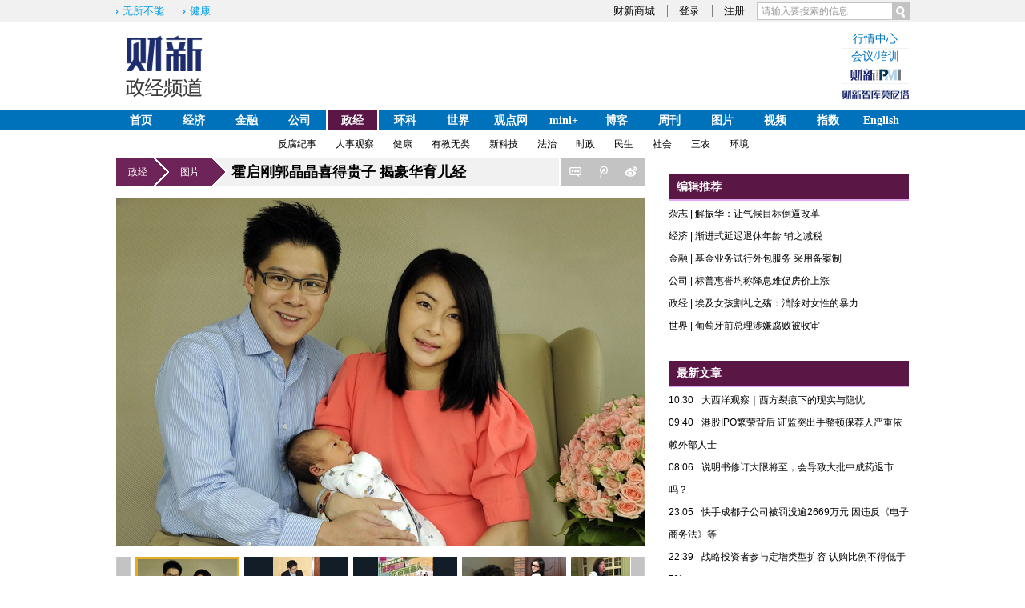

--- FILE ---
content_type: text/html; charset=UTF-8
request_url: https://china.caixin.com/2013-08-30/100539955.html
body_size: 16081
content:
<!doctype html>
<html>





<head>
<meta http-equiv="Content-Type" content="text/html; charset=utf-8" />
<title>霍启刚郭晶晶喜得贵子 揭豪华育儿经_政经图片_政经频道_财新网</title>
<meta name="keywords" content="育儿,霍启刚郭晶晶喜得贵子 揭豪华育儿经"/>
<meta name="description" content="育儿,霍家建万尺婴儿园 揭豪华育儿经" />
<link href="https://file.caixin.com/file/channel/css/channelCommon_v2.css" rel="stylesheet" type="text/css" />
<link href="https://file.caixin.com/file/channel/css/content_v2.css" rel="stylesheet" type="text/css" />
<style>
.conr .pip_ad{margin:0 0 20px;}
</style>
<link type="text/css" rel="stylesheet" href="https://file.caixin.com/file/channel/css/china_v2.css">
<style type="text/css">
body .comMain h3,body .top10Nav li,body .comment h3 li { color:#ffffff;}
body .comMain h3 a { color:#ffffff;}
body .comMain h3 a:hover { color:#eb8c14;}
body .top10 .topTitTab,body .comMain h3 { background:#5a1746;}
body .top10 .topTitTab,body .comMain h3,body .comment h3 li.hovertab,body .top10Nav li.current{ border-color:#e1a7f1;}
body .top10 .topTitTab li { color:#e1a7f1;}
body .comment h3 li.hovertab,body .top10Nav li.current { color:#5a1746;}
body .top10Nav li{ border-color:#5a1746;}
</style>
<script language="javascript">
 var topNavIndex = 4;
</script>
<script language="javascript">
 var topAdCode = 665; 
</script>

<link type="text/css" rel="stylesheet" href="https://file.caixin.com/file/channel/css/groupPic_v2.css">
<script language="javascript" src="https://file.caixin.com/webjs/jquery.js"></script>
<script language="javascript" src="https://file.caixin.com/webjs/jquery-1.4.2.min.js"></script>
<script language="javascript" src="https://file.caixin.com/webjs/picture/photos.js"></script>
<script language="javascript" src="https://file.caixin.com/images/phpapp/user/scripts/cookie.js"></script>
<script language="javascript" src="https://file.caixin.com/webjs/comment/comment_for_cms_v2.js"></script>
<script language="javascript" src="https://file.caixin.com/webjs/common/common_v2.js"></script>
<script language="javascript" src="https://file.caixin.com/webjs/content/content_v2.js"></script>
<script language="javascript" src="https://file.caixin.com/webjs/content/share_v2.js"></script>
<SCRIPT LANGUAGE="JavaScript">
 <!--
  var srcinfoid = 100539955; 
  var share_title=encodeURIComponent("财新网(caixin.com)：【霍启刚郭晶晶喜得贵子 揭豪华育儿经】霍家建万尺婴儿园 揭豪华育儿经");
  var share_picUrl = encodeURIComponent("//image1.caixin.com/2013-08-30/1377841610367031_560_373.jpg");
  var share_keyword = encodeURIComponent("育儿");
  var share_popUpUrl = encodeURIComponent("http://china.caixin.com/2013-08-30/100539955.html");
  var share_description = encodeURIComponent("霍家建万尺婴儿园 揭豪华育儿经");
 //-->
</SCRIPT> 
<base target="_blank" />
</head>
<body>
	<!--top begin-->
 	<!--top begin-->
<div class="head">
	<div class="siteNav">
		<div class="siteNavBox">
			
			<div class="searchBox">
				<form method="get" id="searchform"
					action="https://search.caixin.com/search/search.jsp">
					<input class="keyword" name="keyword" id="keyword" type="text"
						onFocus="if(this.value=='请输入要搜索的信息') this.value='';"
						onBlur="if(this.value=='') this.value='请输入要搜索的信息';"
						value="请输入要搜索的信息" /> <input type="image"
						onClick="if(document.getElementById('keyword').value=='请输入要搜索的信息'){document.getElementById('keyword').value=''};" 
						src="//file.caixin.com/file/content/images/new/button_search.png" />
				</form>
			</div>
			<ul class="loginInfo" id="showLoginId">
			</ul>
			<script language="javascript"
				src="//file.caixin.com/webjs/common/cookie_head.js"></script>
			<div class="quickMenu">
				<!--<a href="http://www.whyenjoy.com/">Enjoy雅趣</a> <a
					href="http://sports.caixin.com/">运动家</a>--><a
					href="http://www.wusuobuneng.com/">无所不能</a>  <a
					href="http://china.caixin.com/wuyang/">健康</a>
			</div>
			<div class="clear"></div>
		</div>
	</div>
	<div class="topUp">
		<script language="javascript">
			if (typeof (topNavIndex) != "undefined" && topNavIndex == 12) {
				document
						.write('<div id="logoV4" class="logo"><a alt="财新网" target="_self" href="http://gbiz.caixin.com/"><img src="//file.caixin.com/file/cnbc/images/cnbc_logo_03.jpg"/></a></div>');
			} else {
				document
						.write('<div id="logoV4" class="logo" style="height:90px;"><a alt="财新网" target="_self" href="http://www.caixin.com/"><img src="//file.caixin.com/file/content/images/new/logo.png"/></a></div>');
			}
		</script>
		<div class="topAd">
			<script language="javascript">
				if (typeof (topAdCode) != "undefined")
					ads_display(topAdCode);
			</script>
		</div>
<div class="navLink">
  <span class="mn"><a href="http://quote.caixin.com/">行情中心</a></span>
  <span class="mn"><a href="http://conferences.caixin.com/">会议/培训</a></span>
  <span class="pmi_nm"><a href="http://pmi.caixin.com/"><img src="//file.caixin.com/caixin/image/pmi/pmi-in-logo.jpg"></a></span>
  <span class="cebm_nm"><a href="http://cebm.caixin.com/"><img src="//file.caixin.com/caixin/image/cebm/cebm-in-logo.jpg"></a></span>
  <script>
	if(typeof (isEconomyHome) != "undefined" && isEconomyHome){
		ads_display(2694)
	}
  </script>
</div>
	<div class="clear"></div>
	</div>
	<div class="mainNav">
		<div class="nav">
			<ul>
				<li class="homepage"><a class="nav_off" id="nav0"
					onMouseOver="qiehuan(0);" onMouseOut="huanyuan();"
					href="http://www.caixin.com/">首页</a></li>
				<li class="economy"><a class="nav_off" id="nav1"
					onMouseOver="qiehuan(1);" onMouseOut="huanyuan();"
					href="http://economy.caixin.com/">经济</a></li>
				<li class="finance"><a class="nav_off" id="nav2"
					onMouseOver="qiehuan(2);" onMouseOut="huanyuan();"
					href="http://finance.caixin.com/">金融</a></li>
				<li class="companies"><a class="nav_off" id="nav3"
					onMouseOver="qiehuan(3);" onMouseOut="huanyuan();"
					href="http://companies.caixin.com/">公司</a></li>
				<!--<li class="cnbc"><a class="nav_off"
					id="nav12" onMouseOver="qiehuan(12);" onMouseOut="huanyuan();"
					href="http://gbiz.caixin.com/">CNBC</a></li>-->
				<li class="china"><a class="nav_off" id="nav4"
					onMouseOver="qiehuan(4);" onMouseOut="huanyuan();"
					href="http://china.caixin.com/">政经</a></li>

<li class="china"><a class="nav_off" id="nav0"
					onMouseOver="qiehuan(0);" onMouseOut="huanyuan();"
					href="http://science.caixin.com/">环科</a></li>

				<li class="international"><a class="nav_off" id="nav5"
					onMouseOver="qiehuan(5);" onMouseOut="huanyuan();"
					href="http://international.caixin.com/">世界</a></li>

				<li class="opinion"><a class="nav_off" id="nav6"
					onMouseOver="qiehuan(6);" onMouseOut="huanyuan();"
					href="http://opinion.caixin.com/">观点网</a></li>
				<li class="life"><a class="nav_off" id="nav7"
					onMouseOver="qiehuan(7);" onMouseOut="huanyuan();"
					href="http://mini.caixin.com/">mini+</a></li>
				<li class="blog"><a class="nav_off" id="nav8"
					onMouseOver="qiehuan(8);" onMouseOut="huanyuan();"
					href="http://blog.caixin.com/">博客</a></li>
				<li class="magazine"><a class="nav_off" id="nav9"
					onMouseOver="qiehuan(9);" onMouseOut="huanyuan();"
					href="http://weekly.caixin.com/">周刊</a></li>
				<li class="picture"><a class="nav_off" id="nav10"
					onMouseOver="qiehuan(10);" onMouseOut="huanyuan();"
					href="http://photos.caixin.com/">图片</a></li>
				<li class="video"><a class="nav_off" id="nav11"
					onMouseOver="qiehuan(11);" onMouseOut="huanyuan();"
					href="http://video.caixin.com/">视频</a></li>
				<li class="zhishu">
							<a class="nav_off" id="nav13" onMouseOver="qiehuan(13);" onMouseOut="huanyuan();" href="http://index.caixin.com/">指数</a>
						</li>
				<li class="english"><a class="nav_off" id="nav14"
					onMouseOver="qiehuan(14);" onMouseOut="huanyuan();"
					href="http://www.caixinglobal.com/">English</a></li>
			</ul>
		</div>
		
		<div class="menu_con">
			<div class="menu_con_box">
				<div style="display: none;" id="subnav_common">
					<a href="http://datanews.caixin.com/">数字说</a><a
						href="http://special.caixin.com/weekend/">财新周末</a><a
						href="http://special.caixin.com/interview/">精英访谈</a><a
						href="http://special.caixin.com/mark/">纪念日</a>
				</div>
				<div id="subnav0" style="display: none;"></div>
				<div id="subnav1" style="display: none;" onMouseOut="out(1);"
					onMouseOver="over(1);">
					<a href="http://economy.caixin.com/centralbank/">读懂央行</a><a
						href="http://economy.caixin.com/revenue/">理解万税</a><a
						href="http://economy.caixin.com/daily_forecast/">天天预测</a><a
						href="http://economy.caixin.com/policy/">政策信息</a><a
						href="http://economy.caixin.com/macro_economy/">宏观数据</a><a
						href="http://economy.caixin.com/trade_investment/">贸易投资</a><a
						href="http://economy.caixin.com/local_economy/">地方经济</a><a
						href="http://economy.caixin.com/global_economy/">国际经济</a>
				</div>
				<div id="subnav2" style="display: none;" onMouseOut="out(2);"
					onMouseOver="over(2);">
					<a href="http://finance.caixin.com/regulation/">监管</a><a
						href="http://finance.caixin.com/bank/">银行</a><a
						href="http://finance.caixin.com/stock/">证券基金</a><a
						href="http://finance.caixin.com/insurance_trust/">信托保险</a><a
						href="http://finance.caixin.com/investment/">投资</a><a
						href="http://finance.caixin.com/innovation/">创新</a><a
						href="http://finance.caixin.com/market/">市场</a>
                                             <a href="http://finance.caixin.com/assets/">欢乐财新闻</a>
				</div>
				<div id="subnav3" style="display: none;" onMouseOut="out(3);"
					onMouseOver="over(3);">
					<a href="http://companies.caixin.com/tmt/">TMT</a><a
						href="http://companies.caixin.com/djt/">大家谈</a><a
						href="http://companies.caixin.com/automobile/">汽车</a><a
						href="http://companies.caixin.com/energynews/">能源资源</a><a
						href="http://companies.caixin.com/traffic/">交通基建</a><a
						href="http://companies.caixin.com/property/">房地产</a><a
						href="http://companies.caixin.com/consume/">消费</a>
                                               <a href="http://companies.caixin.com/sports/">体育</a>
				</div>
				<div id="subnav12" style="display: none;" onMouseOut="out(12);"
					onMouseOver="over(12);">
					<a href="http://gbiz.caixin.com/chinafocus/">中国聚焦</a> 
					<a href="http://gbiz.caixin.com/global_market/">全球市场</a>
					<a href="http://gbiz.caixin.com/company/">全球公司</a> 
					<a href="http://gbiz.caixin.com/tech/">科技创业</a> 
					<a href="http://gbiz.caixin.com/people/">人物访谈</a> 
				</div>
				<div id="subnav4" style="display: none;" onMouseOut="out(4);"
					onMouseOver="over(4);">
					<a href="http://china.caixin.com/anticorruption/">反腐纪事</a><a
						href="http://china.caixin.com/ups_and_downs/">人事观察</a><a
						href="http://china.caixin.com/wuyang/">健康</a><a
						href="http://china.caixin.com/on_equaducation/">有教无类</a><a
						href="http://china.caixin.com/xkj/">新科技</a><a
						href="http://china.caixin.com/law/">法治</a><a
						href="http://china.caixin.com/politics/">时政</a><a
						href="http://china.caixin.com/medicare/">民生</a><a
						href="http://china.caixin.com/society/">社会</a><a
						href="http://china.caixin.com/agriculture/">三农</a><a
						href="http://china.caixin.com/environment/">环境</a>
				</div>

				<div id="subnav5" style="display: none;" onMouseOut="out(5);"
					onMouseOver="over(5);">
					<a href="http://international.caixin.com/2015/gjpdxwsl/">全球直播 </a><a
						href="http://international.caixin.com/onchina/">旁观中国</a><a
						href="http://international.caixin.com/global_tale/">天下事</a><a
						href="http://international.caixin.com/globusnews/">世界说 </a>
				</div>
				<div id="subnav6" style="display: none;" onMouseOut="out(6);"
					onMouseOver="over(6);">
					<a href="http://opinion.caixin.com/columns/">财新名家</a><a
						href="http://opinion.caixin.com/upfront/">火线评论</a><a
						href="http://opinion.caixin.com/opinion_leader/">意见领袖</a><a
						href="http://opinion.caixin.com/editorial/">社评</a><a
						href="http://opinion.caixin.com/wyll/">聚焦</a><a
						href="http://opinion.caixin.com/opinion_video/">视听</a><a
						href="http://opinion.caixin.com/think_tank/">智库</a><a
						href="http://opinion.caixin.com/sxjx/">思想精选</a><a
						href="http://cnreform.caixin.com/">《中国改革》</a><a
						href="http://bijiao.caixin.com/">《比较》</a>
                                               <a href="http://opinion.caixin.com/ws_product/">王烁学习报告</a>
				</div>
				<div id="subnav7" style="display: none;" onMouseOut="out(7);"
					onMouseOver="over(7);">
					<a href="http://culture.caixin.com/zhuanlan/">专栏</a><a
						href="http://culture.caixin.com/wh_philosophy/">评论</a><a
						href="http://culture.caixin.com/novel/">文学</a><a
						href="http://culture.caixin.com/art/">艺术</a><a
						href="http://culture.caixin.com/dead/">逝者</a><a
						href="http://culture.caixin.com/books/">阅读</a>
				</div>
				<div id="subnav8" style="display: none;" onMouseOut="out(8);"
					onMouseOver="over(8);">
					<a
						href="http://blog.caixin.com/archives/category/%E7%BB%8F%E6%B5%8E">经济</a><a
						href="http://blog.caixin.com/archives/category/民生">民生</a><a
						href="http://blog.caixin.com/archives/category/%e4%ba%ba%e6%96%87">人文</a><a
						href="http://blog.caixin.com/archives/category/%E7%94%9F%E6%B4%BB">生活</a>
					<a
						href="http://blog.caixin.com/archives/category/%E7%A7%91%E6%8A%80">科技</a><a
						href="http://blog.caixin.com/latest">最新更新</a>
				</div>
				<div id="subnav9" style="display: none;" onMouseOut="out(9);"
					onMouseOver="over(9);">
					<!--<a href="http://magazine.caixin.com/history/">钩沉</a>-->
				</div>
				<div id="subnav10" style="display: none;" onMouseOut="out(10);"
					onMouseOver="over(10);">
					<a href="http://photos.caixin.com/dailynews/">滚动新闻</a><a
						href="http://photos.caixin.com/photostory/">图片故事</a><a
						href="http://photos.caixin.com/cxtj/">专题报道</a><a
						href="http://photos.caixin.com/photoreport/">一周天下</a><a
						href="http://photos.caixin.com/newsmaker/">一周人物</a><a
						href="http://photos.caixin.com/showcase/">奇闻趣事</a><a
						href="http://photos.caixin.com/caixindj/">财新独家</a>
				</div>
				<div id="subnav11" style="display: none;" onMouseOut="out(11);"
					onMouseOver="over(11);">
					<a href="http://video.caixin.com/financialexpress/">短视频</a><a
						href="http://video.caixin.com/shulisj/">财新时间</a>
<a href="http://video.caixin.com/2017/yxrw2/">一线人物</a>
<a href="http://video.caixin.com/cxxwcsp/">财新对话</a>
<a href="http://video.caixin.com/hgjingji/">宏观经济谈</a><a
						href="http://video.caixin.com/notesonnow/">微纪录</a><a
						href="http://video.caixin.com/vspecial/">专题</a><a
						href="http://video.caixin.com/audio/">音频</a><a
						href="http://video.caixin.com/vr/">VR实验室</a>
				</div>
				<div id="subnav13" style="display: none;" onMouseOut="out(13);" onMouseOver="over(13);">
							<a href="http://pmi.caixin.com/">财新PMI</a>　NEI　财新智能贝塔</div>
				<div id="subnav14" style="display: none;" onMouseOut="out(14);"
					onMouseOver="over(14);"></div>
			</div>
		</div>
		<script language="javascript"
			src="//file.caixin.com/webjs/common/topnav_v2.js"></script>
		<link href="//file.caixin.com/caixin/css/video/ad.css"
			rel="stylesheet" type="text/css">
	</div>
</div>

<img style="width: 0; height: 0; overflow: hidden; display: block"
	src="//file.caixin.com/file/weixin/cx_logo.jpg" alt="财新传媒" />
<!--top end-->
	<!--top end-->
	<!--内容页 begin-->
	<div class="comMain">
 		<div class="conlf">
  		<div class="path">
   			<div class="pathlf"><a id='p1' href='http://china.caixin.com/' target='_self'>政经<em></em></a><a id='pL' href='http://china.caixin.com/zjzt/' target='_self'>图片<em></em></a></div>
   			<div class="crumbsTit">霍启刚郭晶晶喜得贵子 揭豪华育儿经</div>
      	<div class="function zjPicFun">
        	<ul class="funcri">
          	<li onMouseOut="this.className='drop_off'" onMouseOver="this.className='drop_on'" class="drop_off"><a target="_self" href="#gocomment" class="f_comment" title="发表评论"></a></li>
          	<li onMouseOut="this.className='drop_off'" onMouseOver="this.className='drop_on'" class="drop_off"><a onClick="caingPostShare('qqweibo',share_title,share_description,share_popUpUrl,share_picUrl);" target="_self" href="javascript:void(0);" class="f_tencent" title="腾讯转发"></a></li>
          	<li onMouseOut="this.className='drop_off'" onMouseOver="this.className='drop_on'" class="drop_off"><a onClick="caingPostShare('tsina',share_title,share_description,share_popUpUrl,share_picUrl);" target="_self" href="javascript:void(0);" class="f_sina" title="新浪转发"></a></li>
        	</ul>
      	</div>
      	<div class="clear"></div>
  		</div>
      <div class="picChangeBox">
      	<div class="focusBody">
        	<div class="scrlbox">
		  			

          <div class="tuijianRel" style="display:none;">
            <div class="tuijianAbs">
              <ul class="tuijianPicBox">
		  
                <li class="r1">
                  <div class="tuijianIcoRel">
                    <div class="tuijianIco"><img src="https://file.caixin.com/file/china/images/ico_tuijian.png" width="37" height="37"></div>
                  </div>
                  <a href="https://photos.caixin.com/2024-07-19/102217972.html"><img src="https://img.caixin.com/2024-07-19/172140227324595_130_87.jpg"><span>人物视读｜越共中央总书记阮富仲任内病逝</span></a> </li>
               

   
                <li class="r1">
                  <div class="tuijianIcoRel">
                    <div class="tuijianIco"><img src="https://file.caixin.com/file/china/images/ico_tuijian.png" width="37" height="37"></div>
                  </div>
                  <a href="https://photos.caixin.com/2024-07-20/102218193.html"><img src="https://img.caixin.com/2024-07-20/172145829344497_130_87.jpg"><span>桥面坍塌、汽车落水 陕西柞水公路桥事故现场惨烈（更新）</span></a> </li>
               

   
                <li class="r1">
                  <div class="tuijianIcoRel">
                    <div class="tuijianIco"><img src="https://file.caixin.com/file/china/images/ico_tuijian.png" width="37" height="37"></div>
                  </div>
                  <a href="https://photos.caixin.com/2024-07-19/102217797.html"><img src="https://img.caixin.com/2024-07-19/172138229211688_130_87.jpg"><span>人物视读｜从医学博士到欧洲女掌门 连任欧委会主席的冯德莱恩如何一路走来</span></a> </li>
               

   
                <li class="r1">
                  <div class="tuijianIcoRel">
                    <div class="tuijianIco"><img src="https://file.caixin.com/file/china/images/ico_tuijian.png" width="37" height="37"></div>
                  </div>
                  <a href="https://photos.caixin.com/2024-07-18/102217137.html"><img src="https://img.caixin.com/2024-07-18/172126408266629_130_87.jpg"><span>四川自贡一大楼火灾 已致16人遇难</span></a> </li>
               

   
                <li class="r2">
                  <div class="tuijianIcoRel">
                    <div class="tuijianIco"><img src="https://file.caixin.com/file/china/images/ico_tuijian.png" width="37" height="37"></div>
                  </div>
                  <a href="https://photos.caixin.com/2024-07-19/102217845.html"><img src="https://img.caixin.com/2024-07-19/172138636492496_130_87.jpg"><span>一日图闻｜美国迪士尼乐园员工大罢工、首批运动员入住巴黎奥运村</span></a> </li>
               

   
                <li class="r2">
                  <div class="tuijianIcoRel">
                    <div class="tuijianIco"><img src="https://file.caixin.com/file/china/images/ico_tuijian.png" width="37" height="37"></div>
                  </div>
                  <a href="https://photos.caixin.com/2024-07-18/102217344.html"><img src="https://img.caixin.com/2024-07-18/172129317811556_130_87.jpg"><span>特朗普同款右耳绷带风靡美国共和党大会</span></a> </li>
               

   
                <li class="r2">
                  <div class="tuijianIcoRel">
                    <div class="tuijianIco"><img src="https://file.caixin.com/file/china/images/ico_tuijian.png" width="37" height="37"></div>
                  </div>
                  <a href="https://photos.caixin.com/2024-07-18/102217399.html"><img src="https://img.caixin.com/2024-07-18/172129846436917_130_87.jpg"><span>一日图闻｜法国安全部队封锁塞纳河以保奥运开幕式安全、美国纽约州遭强风暴侵袭超11万用户断电</span></a> </li>
               

   
                <li class="r2">
                  <div class="tuijianIcoRel">
                    <div class="tuijianIco"><img src="https://file.caixin.com/file/china/images/ico_tuijian.png" width="37" height="37"></div>
                  </div>
                  <a href="https://photos.caixin.com/2024-07-19/102217655.html"><img src="https://img.caixin.com/2024-07-19/172136213350390_130_87.jpg"><span>看见｜“武侠影后”郑佩佩离世 曾出演《唐伯虎点秋香》《卧虎藏龙》</span></a> </li>
               

 
              </ul>
            </div>
          </div>


<script>
jQuery(".r1").hide();
var hideTimer = null;
function showTuijian(){
	if(hideTimer != null){
		clearTimeout(hideTimer);
		hideTimer = null;
	}
	jQuery(".tuijianRel").show();
}
function hideTuijian(){
	if(hideTimer != null){
		clearTimeout(hideTimer);
	}
	hideTimer = setTimeout(function(){
                        jQuery(".tuijianRel").hide();
        },200);
}
jQuery(function(){
	jQuery(".overlayer").mouseover(function(){
		showTuijian();
	});
	jQuery(".overlayer").mouseout(function(){
                hideTuijian();
        });
	jQuery(".tuijianRel").mouseout(function(){
		hideTuijian();
        });
	jQuery(".tuijianRel").mouseover(function(){
		showTuijian();
        });
});
</script>

          	
          	<div class="scrlpics">
            	<ul id="pic_content">
              	<li>
                	<table cellspacing="0" cellpadding="0" width="100%">
                  	<tbody>
                    	<tr>
                      	<td height="435" valign="middle">
					  							<div style="position:absolute;left:0;top:0;height:40px;width:100%;z-index:9999;" class="overlayer"></div>
					  							<div class="imgBox"> 
					  								
		<img src="//image1.caixin.com/2013-08-30/1377841610367031_660_440.jpg" id="picture_100575762"  border="0">
	
                      			<div class="right" onClick="window.location='http://china.caixin.com/2013-08-30/100539955_1.html'">&nbsp;</div><div class="left" onClick="alert('已经是第一张图片！');">&nbsp;</div>
                        	</div>
                        </td>
                    	</tr>
                  	</tbody>
                	</table>
                	<div id="subhead" class="title" style="display: none;">
                  	<dl class="bigPicTxt">
                    	<dt> 孩子是每个爸妈的心肝宝贝，更别说收入颇高的星爸、星妈们，他们怎可能愧对自己的宝贝，于是，明星们的子女一出生就可以享受着公主与王子般的幸福生活，要什么有什么，无论多么昂贵的东西，细数明星子女的奢侈生活。8月29日，升级人父的霍启刚首度公开亮相发布会，神采奕奕难掩喜悦心情，给在场媒体发喜饼感谢大家关怀，当场发300元红包给各位媒体记者。且与郭晶晶抱儿子合拍的全家福也曝光。 </dt>
                    	<dd><em>1</em>/25</dd>
                  	</dl>
                	</div>
              	</li>
            	</ul>
          	</div>
          	<span id="trag" class="trag" style="display: block;"></span> 
          </div>
        	<script>
						$("#subhead").hide();
						$(".scrlbox").mouseover(function(){
							$("#subhead").show();
							$("#trag").show();
						});
						$(".scrlbox").mouseout(function(){
							$("#subhead").hide();
							$("#trag").hide();
						});
	  			</script>
					<script>var w = 136, num = 4;</script> 
					<SCRIPT type=text/javascript src="https://file.caixin.com/webjs/picture.js"></SCRIPT> 
					<div class=scrollBox style='position:relative'><div class=playPre id=prev><a href="#"></a></div><div id=slidePic class=scrollOuter><div class=scrollInner><ul style='width:2000px;'><li class=current><div class=pic><a target="_self" href="http://china.caixin.com/2013-08-30/100539955.html"><img src="http://image1.caixin.com/2013-08-30/1377841610367031_130_87.jpg" border="0"/></a></div></li><li><div class=pic><a target="_self" href="http://china.caixin.com/2013-08-30/100539955_1.html"><img src="http://image1.caixin.com/2013-08-30/1377841469959411_130_87.jpg" border="0"/></a></div></li><li><div class=pic><a target="_self" href="http://china.caixin.com/2013-08-30/100539955_2.html"><img src="http://image1.caixin.com/2013-06-09/1370748681986488_130_87.jpg" border="0"/></a></div></li><li><div class=pic><a target="_self" href="http://china.caixin.com/2013-08-30/100539955_3.html"><img src="http://image1.caixin.com/2013-06-09/1370748685110678_130_87.jpg" border="0"/></a></div></li><li><div class=pic><a target="_self" href="http://china.caixin.com/2013-08-30/100539955_4.html"><img src="http://image1.caixin.com/2013-06-09/1370748688308967_130_87.jpg" border="0"/></a></div></li><li><div class=pic><a target="_self" href="http://china.caixin.com/2013-08-30/100539955_5.html"><img src="http://image1.caixin.com/2013-06-09/1370748691409357_130_87.jpg" border="0"/></a></div></li><li><div class=pic><a target="_self" href="http://china.caixin.com/2013-08-30/100539955_6.html"><img src="http://image1.caixin.com/2013-06-09/1370748694466049_130_87.jpg" border="0"/></a></div></li><li><div class=pic><a target="_self" href="http://china.caixin.com/2013-08-30/100539955_7.html"><img src="http://image1.caixin.com/2013-06-09/1370748697650728_130_87.jpg" border="0"/></a></div></li><li><div class=pic><a target="_self" href="http://china.caixin.com/2013-08-30/100539955_8.html"><img src="http://image1.caixin.com/2013-06-09/1370748700997760_130_87.jpg" border="0"/></a></div></li><li><div class=pic><a target="_self" href="http://china.caixin.com/2013-08-30/100539955_9.html"><img src="http://image1.caixin.com/2013-06-09/1370748704509895_130_87.jpg" border="0"/></a></div></li><li><div class=pic><a target="_self" href="http://china.caixin.com/2013-08-30/100539955_10.html"><img src="http://image1.caixin.com/2013-06-09/1370748707918464_130_87.jpg" border="0"/></a></div></li><li><div class=pic><a target="_self" href="http://china.caixin.com/2013-08-30/100539955_11.html"><img src="http://image1.caixin.com/2013-06-09/1370748711435629_130_87.jpg" border="0"/></a></div></li><li><div class=pic><a target="_self" href="http://china.caixin.com/2013-08-30/100539955_12.html"><img src="http://image1.caixin.com/2013-06-09/1370748714783873_130_87.jpg" border="0"/></a></div></li><li><div class=pic><a target="_self" href="http://china.caixin.com/2013-08-30/100539955_13.html"><img src="http://image1.caixin.com/2013-06-09/1370748718032938_130_87.jpg" border="0"/></a></div></li><li><div class=pic><a target="_self" href="http://china.caixin.com/2013-08-30/100539955_14.html"><img src="http://image1.caixin.com/2013-06-09/1370748721244469_130_87.jpg" border="0"/></a></div></li><li><div class=pic><a target="_self" href="http://china.caixin.com/2013-08-30/100539955_15.html"><img src="http://image1.caixin.com/2013-06-09/1370748724647183_130_87.jpg" border="0"/></a></div></li><li><div class=pic><a target="_self" href="http://china.caixin.com/2013-08-30/100539955_16.html"><img src="http://image1.caixin.com/2013-06-09/1370748727995186_130_87.jpg" border="0"/></a></div></li><li><div class=pic><a target="_self" href="http://china.caixin.com/2013-08-30/100539955_17.html"><img src="http://image1.caixin.com/2013-06-09/1370748731242453_130_87.jpg" border="0"/></a></div></li><li><div class=pic><a target="_self" href="http://china.caixin.com/2013-08-30/100539955_18.html"><img src="http://image1.caixin.com/2013-06-09/1370748734456246_130_87.jpg" border="0"/></a></div></li><li><div class=pic><a target="_self" href="http://china.caixin.com/2013-08-30/100539955_19.html"><img src="http://image1.caixin.com/2013-06-09/1370748737681189_130_87.jpg" border="0"/></a></div></li><li><div class=pic><a target="_self" href="http://china.caixin.com/2013-08-30/100539955_20.html"><img src="http://image1.caixin.com/2013-06-09/1370748740919593_130_87.jpg" border="0"/></a></div></li><li><div class=pic><a target="_self" href="http://china.caixin.com/2013-08-30/100539955_21.html"><img src="http://image1.caixin.com/2013-06-09/1370748744065040_130_87.jpg" border="0"/></a></div></li><li><div class=pic><a target="_self" href="http://china.caixin.com/2013-08-30/100539955_22.html"><img src="http://image1.caixin.com/2013-06-09/1370748747272218_130_87.jpg" border="0"/></a></div></li><li><div class=pic><a target="_self" href="http://china.caixin.com/2013-08-30/100539955_23.html"><img src="http://image1.caixin.com/2013-06-09/1370748750500077_130_87.jpg" border="0"/></a></div></li><li><div class=pic><a target="_self" href="http://china.caixin.com/2013-08-30/100539955_24.html"><img src="http://image1.caixin.com/2013-06-09/1370748753802374_130_87.jpg" border="0"/></a></div></li></ul></div></div><div class=playNext id=next><a href="#" target=_self></a></div></div><script>var currPage=1;</script>
      	</div>
    	</div>
    	<!--图片切换 end-->
    	<div class="leftAd"> 
				<div class="leftAd">
	<script language="javascript"> 
		ads_display(761);
	</script>
</div>
			</div>
		  <div class="relativeArticle"><a name="xiangguan"></a>
		   <h3>相关新闻</h3><ul class='list lf'><li><a href='http://magazine.caixin.com/2012-02-06/100353414.html'>育儿生意</a><span>2012.2.6</span></li><li><a href='http://international.caixin.com/2011-09-08/100302037.html'>台湾再推育儿优惠政策 2-5岁幼儿可抵扣所得税</a><span>2011.9.8</span></li></ul><div class='clear'></div>
		  </div>
  		<!--评论 begin-->
  		<a name="gocomment"></a>
  		<div id="comment" class="comment"></div>
  		<script>
   			showComments(100,100539955,'http://comment.caixin.com/allcomments/100539955.html');
   			showCommentCount(100,100539955);
			</script>
  		<!--评论 end-->
  		<div class="leftAd"> 
  			<div class="leftAd" style="margin-left:0px;">
	<script language="javascript"> 
		ads_display(661);
	</script>
</div>
  		</div>
  		<div class="multimedia">
 <h3>视听推荐</h3>
 <div class="scroll_cont">
  <div class="leftBtn" onMouseDown="pa2.ISL_GoUp_1()" onMouseUp="pa2.ISL_StopUp_1()" onMouseOut="pa2.ISL_StopUp_1()"></div>
  <div class="scrollBox" id="2ISL_Cont_1">
   <div class="imgList">
    <div id="2List1_1" class="listWithPic">
            <a href="https://video.caixin.com/2025-12-16/102391759.html"><img src="https://img.caixin.com/2025-12-10/176533368945524_145_97.jpg" /><span>【商旅对话】陪伴式赋能·数智化远航：蒙泰与IBM共解传统产业“转型+出海”双重命题  </span></a>
          <a href="https://video.caixin.com/2026-01-21/102405402.html"><img src="https://img.caixin.com/2026-01-21/176896722489618_145_97.jpg" /><span>【商旅对话】英国驻华贸易使节倪乐思：中英两国应在互补性基础上携手共赢  </span></a>
          <a href="https://video.caixin.com/2025-12-03/102389328.html"><img src="https://img.caixin.com/2025-12-03/176473315831997_145_97.jpg" /><span>特别呈现｜中国建设银行x财新视频——养老探路  </span></a>
          <a href="https://video.caixin.com/2026-01-20/102405821.html"><img src="https://img.caixin.com/2026-01-20/176888029275517_145_97.jpg" /><span>【财新时间】宋向前：时间是有效的  </span></a>
          <a href="https://video.caixin.com/2025-12-08/102390855.html"><img src="https://img.caixin.com/2025-12-08/176516548528016_145_97.jpg" /><span>【商旅对话】平安人寿王瑞：变化时代中的平安新解法  </span></a>
          <a href="https://video.caixin.com/2026-01-09/102400946.html"><img src="https://img.caixin.com/2026-01-08/176784006075535_145_97.jpg" /><span>《爱你老己，一点就惠》职场喜剧爆笑上线【特别呈现】  </span></a>
          <a href="https://video.caixin.com/2026-01-18/102404397.html"><img src="https://img.caixin.com/2026-01-16/176854520525270_145_97.jpg" /><span>财新峰会最敢说的提问：代价到底是什么？  </span></a>
          <a href="https://video.caixin.com/2025-12-28/102397459.html"><img src="https://img.caixin.com/2025-12-26/176674335316336_145_97.jpg" /><span>外卖大战真相：重塑用户消费习惯  </span></a>
           
    </div>
    <div id="2List2_1" class="listWithPic"></div>
   </div>
  </div>
  <div class="rightBtn" onMouseDown="pa2.ISL_GoDown_1()" onMouseUp="pa2.ISL_StopDown_1()" onMouseOut="pa2.ISL_StopDown_1()"></div>
  <div class="clear"></div>
  <script type="text/javascript">
   var pa2=new ScrollObject('2ISL_Cont_1','2List1_1','2List2_1',"pa2",{"PageWidth_1":"620"});
  </script>
 </div>
</div>
 		</div>
 		<div class="conri">
  		<div class="rightAd ad_fujia">
	<script language="javascript"> 
		ads_display(760);
	</script>
</div>
			<div id="block1">
  			<h3>编辑推荐</h3>
 <ul class="list">


<li><a href="http://weekly.caixin.com/2014/cw627/index.html">杂志</a> | <a 
href="http://weekly.caixin.com/2014-11-21/100753798.html">解振华：让气候目标倒逼改革
</li>

<li><a href="http://economy.caixin.com/">经济</a> | <a href="http://economy.caixin.com/2014-11-25/100755283.html">渐进式延迟退休年龄 辅之减税

</a></li>

<li><a href="http://finance.caixin.com/">金融</a> | <a href="http://finance.caixin.com/2014-11-25/100755162.html">基金业务试行外包服务 采用备案制

 
</a></li>

<li><a href="http://companies.caixin.com/">公司</a> | <a href="http://companies.caixin.com/2014-11-25/100755235.html">标普惠誉均称降息难促房价上涨</a></li>

<li><a href="http://china.caixin.com/">政经</a> | <a href="http://china.caixin.com/2014-11-25/100755300.html">埃及女孩割礼之殇：消除对女性的暴力</a></li>

<li><a href="http://international.caixin.com/">世界</a> | <a href="http://international.caixin.com/2014-11-25/100755208.html">葡萄牙前总理涉嫌腐败被收审



</a></li>
</ul>

<!--新媒体实验室 begin-->
<style>
.moremedia{ margin-bottom:15px; }
.weixinmedia{border-bottom:solid 1px #fff; padding:15px 0 15px;background:#f1f1f1;}
.weixinmedia .icon{float:left; margin:0 8px 0 10px;}
.weixinmedia .tit{ position:relative; height:21px; padding:8px 0 8px 0;}
.weixinmedia .tit em{font-size:18px; font-family:"黑体"; color:#0072bc; font-weight:normal; float:left; margin-right:30px;}
.weixinmedia .tit em a{color:#0072bc;}
.weixinmedia .tesecode {height:21px; background:url(//file.caixin.com/images/common/images/ico/icon_weixin1.png) no-repeat; padding:0px 0 0 30px; font-size:16px; font-family:Arial; color:#000000; cursor:pointer; color:#4e8f00; font-weight:lighter; float:left; position:relative;}
.weixinmedia .tesecode img { display:none; position:absolute; top:20px; right:0px; margin:0;}
.weixinmedia .tesecode:hover img { display:block;}
.weixinmedia ul{font-size:12px;}
</style>
<div class="columnBox">
<div class="moremedia">
<!--<div class="weixinmedia">
<div class="icon"><img src="//img.caixin.com/2014-05-11/1399862942744455.png"></div>
<div class="tit"><em><a href="http://energy.caixin.com/">无所不能</a></em>
<div style="letter-spacing:-1px; z-index:910;" class="tesecode">caixinenergy<img src="//file.caixin.com/file/homepage/images/tesecode2.png"></div>
</div>
<ul>
<li><a href="http://mp.weixin.qq.com/s?__biz=MjM5OTA3NTAzNg==&mid=2652386903&idx=1&sn=284a3580c44ab13c7419fd2ea4203c51&chksm=bd2d9be48a5a12f20c9ce903e5de112580a6821e754a1e31d0c5c9f4c9864da3379fa2c47bf4&token=1528843059&lang=zh_CN#rd">LNG投资机会密集，投资机构怎么操作</a></li>
</ul>
<div class="clear"></div>
</div>



<div class="weixinmedia">
<div class="icon"><img src="//img.caixin.com/2015-04-02/1427959884296995.png"></div>
<div class="tit"><em><a href="http://www.healthpoint.cn/">健康点</a></em>
<div style="letter-spacing:-1px; z-index:907;" class="tesecode">caixin-life<img src="//img.healthpoint.cn/2018/09/健康点0918头条1.jpeg"></div>
</div>
<ul>
<li><a href="http://mp.weixin.qq.com/s/2GHjhVsA6GBI0JpXKDdU8g">投入数十亿元转型生物药，这会是传统中药企业的新出路吗？
</a></li>
</ul>
<div class="clear"></div>
</div>-->

</div>
</div>
<!--新媒体实验室 end-->
  		<div class="pip_ad">
  <script language="javascript"> 
    ads_display(953);
  </script>
</div>
  			<!--<div class="top10">
  <h3>全站点击排行榜
    <ul class="top10Nav">
      <li id="num11" class="current" onMouseOver="setTab('num1',1,2)">48小时</li>
      <li id="num12" onMouseOver="setTab('num1',2,2)">一周</li>
    </ul>
  </h3>
  <div class="top10Con">
    <div id="col_num1_1">
        <dl>            
   <dt>1</dt>
   <dd>
    <a href="https://international.caixin.com/2024-07-23/102218863.html" >哈里斯获佩洛西背书提名之路愈稳 单日募款8100万美元创新高</a>
   </dd>
  </dl>
      <dl>            
   <dt>2</dt>
   <dd>
    <a href="https://finance.caixin.com/2024-07-23/102218859.html" >中央金融纪检监察工作委员会亮相 王卫东出任书记</a>
   </dd>
  </dl>
      <dl>            
   <dt>3</dt>
   <dd>
    <a href="https://companies.caixin.com/2024-07-23/102218827.html" >巴菲特减持比亚迪H股至5%以下 若再减持毋须披露</a>
   </dd>
  </dl>
      <dl>            
   <dt>4</dt>
   <dd>
    <a href="https://www.caixin.com/2024-07-23/102218814.html" >京东健康布局“网约护士” 全国试点进展如何？</a>
   </dd>
  </dl>
      <dl>            
   <dt>5</dt>
   <dd>
    <a href="https://china.caixin.com/2024-07-23/102218905.html" >人事观察｜广东政坛再调整 两届候补中委王曦履新统战部长</a>
   </dd>
  </dl>
      <dl>            
   <dt>6</dt>
   <dd>
    <a href="https://www.caixin.com/2024-07-23/102219023.html" >上半年现房销售面积占比升至26.7% 三中全会《决定》再提预售制改革</a>
   </dd>
  </dl>
      <dl>            
   <dt>7</dt>
   <dd>
    <a href="https://photos.caixin.com/2024-07-23/102218930.html" >组图 | 郑州遇暴雨 局部降水超100毫米</a>
   </dd>
  </dl>
      <dl>            
   <dt>8</dt>
   <dd>
    <a href="https://photos.caixin.com/2024-07-23/102219110.html" >组图 | 一日图闻｜巴勒斯坦各派在京签订《北京宣言》、美国副总统哈里斯自拜登退选后首次公开露面</a>
   </dd>
  </dl>
   
    </div>
    <div id="col_num1_2" style="display:none;">
        <dl>            
   <dt>1</dt>
   <dd>
    <a href="https://www.caixin.com/2024-07-22/102218348.html" >三中全会《决定》明确推进渐进式延迟退休，首提自愿弹性原则</a>
   </dd>
  </dl>
      <dl>            
   <dt>2</dt>
   <dd>
    <a href="https://china.caixin.com/2024-07-18/102217426.html" >人事观察｜官方首次公布火箭军原参谋长孙金明被开除党籍</a>
   </dd>
  </dl>
      <dl>            
   <dt>3</dt>
   <dd>
    <a href="https://china.caixin.com/2024-07-18/102217416.html" >人事观察｜秦刚被免去中央委员职务</a>
   </dd>
  </dl>
      <dl>            
   <dt>4</dt>
   <dd>
    <a href="https://china.caixin.com/2024-07-19/102217863.html" >秦刚因个人原因辞职全国人大代表</a>
   </dd>
  </dl>
      <dl>            
   <dt>5</dt>
   <dd>
    <a href="https://china.caixin.com/2024-07-18/102217392.html" >人事观察｜安徽、四川组织部长及北师大校长递补中央委员</a>
   </dd>
  </dl>
      <dl>            
   <dt>6</dt>
   <dd>
    <a href="https://china.caixin.com/2024-07-20/102218132.html" >温州再现暴力伤医 心内科医生李晟遭持刀伤害不幸去世</a>
   </dd>
  </dl>
      <dl>            
   <dt>7</dt>
   <dd>
    <a href="https://photos.caixin.com/2024-07-19/102217972.html" >组图 | 人物视读｜越共中央总书记阮富仲任内病逝</a>
   </dd>
  </dl>
      <dl>            
   <dt>8</dt>
   <dd>
    <a href="https://photos.caixin.com/2024-07-20/102218193.html" >组图 | 桥面坍塌、汽车落水 陕西柞水公路桥事故现场惨烈（更新）</a>
   </dd>
  </dl>
       </div>
  </div>
</div>-->
			</div>
			<div class="rightAd">
	<script language="javascript"> 
		ads_display(562);
	</script>
</div>
			<div id="block2">
  			<!--<div class="top10">
  <h3>全站评论排行榜
    <ul class="top10Nav">
      <li id="num21" class="current" onMouseOver="setTab('num2',1,2)">最多</li>
      <li id="num22" onMouseOver="setTab('num2',2,2)">最新</li>
    </ul>
  </h3>
  <div class="top10Con">
    <div id="col_num2_1">
        <dl>            
   <dt>1</dt>
   <dd>
    <a href="https://international.caixin.com/2024-07-23/102219173.html">孟加拉国爆发数十年最严重骚乱 大学生抗议老兵后代“考公”享优待</a> <span>(24)</span>
   </dd>
  </dl>
      <dl>            
   <dt>2</dt>
   <dd>
    <a href="https://international.caixin.com/2024-07-23/102219189.html">哈马斯同法塔赫在北京达成和解协议 同意围绕加沙战后治理组建联合政府</a> <span>(19)</span>
   </dd>
  </dl>
      <dl>            
   <dt>3</dt>
   <dd>
    <a href="https://www.caixin.com/2024-07-24/102219228.html">全国财政性教育经费GDP占比连续第三年下降</a> <span>(14)</span>
   </dd>
  </dl>
      <dl>            
   <dt>4</dt>
   <dd>
    <a href="https://yuangangong.blog.caixin.com/archives/276632">“延迟退休”真的要来了吗？</a> <span>(13)</span>
   </dd>
  </dl>
      <dl>            
   <dt>5</dt>
   <dd>
    <a href="https://www.caixin.com/2024-07-24/102219235.html">分析｜医保支付方式改革深化 DRG/DIP分组2.0版影响几何？</a> <span>(12)</span>
   </dd>
  </dl>
      <dl>            
   <dt>6</dt>
   <dd>
    <a href="https://international.caixin.com/2024-07-24/102219464.html">乌克兰外长战事爆发后首度访华 王毅吁回到谈判桌前解决争端</a> <span>(12)</span>
   </dd>
  </dl>
      <dl>            
   <dt>7</dt>
   <dd>
    <a href="https://companies.caixin.com/2024-07-23/102219049.html">民航暑运票价同比降17% 供过于求难题待解</a> <span>(12)</span>
   </dd>
  </dl>
      <dl>            
   <dt>8</dt>
   <dd>
    <a href="https://opinion.caixin.com/2024-07-24/102219300.html">如果延迟退休，怎样影响就业市场</a> <span>(8)</span>
   </dd>
  </dl>
    
    </div>
    <div id="col_num2_2" style="display:none;">
	    <dl>
   <dt>1</dt>
  <dd>
   <a href="http://mini.caixin.com/2021-07-28/101746500.html" >人大新闻教授陈绚因病逝世，59岁｜讣闻</a> <span>(0)</span>
   </dd>
  </dl>
      <dl>
   <dt>2</dt>
  <dd>
   <a href="http://china.caixin.com/2021-07-27/101746117.html" >郑州地铁“7·20事件”14人遇难 名单已公布</a> <span>(10)</span>
   </dd>
  </dl>
      <dl>
   <dt>3</dt>
  <dd>
   <a href="http://www.caixin.com/2021-07-28/101746493.html" >深圳学前教育立法强调“公益性” 学位压力亟待缓解｜教育观察</a> <span>(0)</span>
   </dd>
  </dl>
      <dl>
   <dt>4</dt>
  <dd>
   <a href="http://mini.caixin.com/2021-07-28/101746559.html" >杨旺：中国女排，是时候丢掉传奇了｜观奥日记</a> <span>(0)</span>
   </dd>
  </dl>
      <dl>
   <dt>5</dt>
  <dd>
   <a href="http://www.caixin.com/2021-07-27/101746260.html" >粤电力大手笔投资风光等项目 地方国有煤电企业加速转型</a> <span>(0)</span>
   </dd>
  </dl>
      <dl>
   <dt>6</dt>
  <dd>
   <a href="http://china.caixin.com/2021-07-28/101746538.html" >刘鹤出席全国“专精特新”中小企业高峰论坛</a> <span>(0)</span>
   </dd>
  </dl>
      <dl>
   <dt>7</dt>
  <dd>
   <a href="http://opinion.caixin.com/2021-07-27/101746417.html" >给孩子减负，一定来自制度的改善</a> <span>(2)</span>
   </dd>
  </dl>
      <dl>
   <dt>8</dt>
  <dd>
   <a href="http://www.caixin.com/2021-07-28/101746510.html" >美国CDC调整口罩佩戴指南 IMF下调亚洲新兴经济体增长预期｜大流行手记（7月27日）</a> <span>(0)</span>
   </dd>
  </dl>
   
    </div>
  </div>
</div>-->
  			<div class="columnBox">
   				<h3>最新文章</h3>
	 				<ul class="list">
    				 <li><span>10:30</span><a href="https://international.caixin.com/2026-01-31/102410000.html">大西洋观察｜西方裂痕下的现实与隐忧</a></li>
  <li><span>09:40</span><a href="https://finance.caixin.com/2026-01-31/102409988.html">港股IPO繁荣背后 证监突出手整顿保荐人严重依赖外部人士</a></li>
  <li><span>08:06</span><a href="https://www.caixin.com/2026-01-31/102409960.html">说明书修订大限将至，会导致大批中成药退市吗？</a></li>
  <li><span>23:05</span><a href="https://www.caixin.com/2026-01-30/102409940.html">快手成都子公司被罚没逾2669万元 因违反《电子商务法》等</a></li>
  <li><span>22:39</span><a href="https://finance.caixin.com/2026-01-30/102409935.html">战略投资者参与定增类型扩容 认购比例不得低于5%</a></li>
  <li><span>22:21</span><a href="https://international.caixin.com/2026-01-30/102409929.html">澳政府再次表态欲收回中企租赁的达尔文港 美国压力升温</a></li>
  <li><span>22:07</span><a href="https://international.caixin.com/2026-01-30/102409925.html">美“边境沙皇”霍曼称可能从明州“撤军” 全美将掀新一轮示威抗议</a></li>
  <li><span>22:00</span><a href="https://www.caixin.com/2026-01-30/102409920.html">聚焦南亚三轮车市场 天能向孟加拉企业交付低速车用锂电池｜出海·消费</a></li>
  <li><span>21:33</span><a href="https://economy.caixin.com/2026-01-30/102409910.html">2025年财政收入同比下降1.7% 税收微增、非税收入大降</a></li>
  <li><span>21:12</span><a href="https://finance.caixin.com/2026-01-30/102409900.html">公募信披规则调整 增加中长期业绩、换手率信息</a></li>
 
	 				</ul>
  			</div>
			</div>
			<div class="pip_ad">
  <script language="javascript"> 
    ads_display(563);
  </script>
</div>
			<div class="columnBox">
  <h3><a href="http://blog.caixin.com/">博客</a></h3>
  <ul class="list f14">
<li><strong><a href="http://wuxiaobo.blog.caixin.com">吴晓波</a></strong>：<a href="http://wuxiaobo.blog.caixin.com/archives/237865">划重点！“十四五”规划建议的3大信号</a></li>
<li><strong><a href="http://yashalong.blog.caixin.com"> 押沙龙</a></strong>：<a href="http://yashalong.blog.caixin.com/archives/237834">金庸的江湖是越来越坏</a></li>
<li><strong><a href="http://guxiaoyang.blog.caixin.com"> 顾晓阳</a></strong>：<a href="http://guxiaoyang.blog.caixin.com/archives/237916">我的洛杉矶“湖街客栈”</a></li>
<li><strong><a href="http://caixiaoxin.blog.caixin.com">王烁</a></strong>：<a href="http://caixiaoxin.blog.caixin.com/archives/237757">锁定原来不可能</a></li>
<li><strong><a href="http://zhongwaiduihua.blog.caixin.com">中外对话</a></strong>：<a href="http://zhongwaiduihua.blog.caixin.com/archives/237830">完成垃圾管理这个“闭环”</a></li>
</ul>
</div>




			<div class="columnBox">
<h3><a href="http://opinion.caixin.com/columns/">财新名家</a></h3>
<ul class="list f14">

<li><strong><a href="https://opinion.caixin.com/huyifan_zssc/">胡一帆</a></strong>：
<a href="https://opinion.caixin.com/2025-08-06/102349037.html">在贸易谈判逐渐推进下谨慎前行</a>
</li>


<li><strong><a href="https://opinion.caixin.com/guwenjun_mjxx/">顾文军</a></strong>：
<a href="https://opinion.caixin.com/2025-08-05/102348762.html">半导体要不要反内卷</a>
</li>

<li><strong><a href="https://opinion.caixin.com/luozhiheng_zssc/">罗志恒</a></strong>：
<a href="https://opinion.caixin.com/2025-08-06/102349123.html">特朗普“对等关税2.0”的变化与影响</a>
</li>
</ul>
</div>
  		<div class="rightAd">
	<script language="javascript"> 
		ads_display(663)
	</script>
</div>
   		<div class="rssBox">
 <dl>
  <dt>财新微信</dt>
  <dd><img src="//file.caixin.com/file/content/images/new/code.png" /></dd>
 </dl>
 <ul>
  <li class="iphone"><a href="http://mobile.caixin.com/home/" title=""></a>
 <li class="sina"><a href="//weibo.com/caixincn" title="" rel="nofollow"></a></li>
 </ul>
 <p>
 <input class="txt" id="eaddress" type="text" onfocus="if(this.value=='请输入E-mail地址') this.value='';" onblur="if(this.value=='') this.value='请输入E-mail地址';"  value="请输入E-mail地址"  />
  <input class="rss_email" onClick="javascript:sendMail();" type="button" value="电邮订阅" />
 </p>
</div>
<script language="javascript"> 
	ads_display(704);
</script>

 		</div>
 		<div class="clear"></div>
	</div>
  
  <script>
/*
  	$(function(){
			//切换
			var lastId = GetCookieValue("LastEntityId");
			var flag = GetCookieValue("GroupPicFlag");
			if(flag==null || flag=='' || flag==NaN || flag=="NaN"){
				flag = "1";
			}
			var intFlag = parseInt(flag);
			var block1 = $("#block1").html();
			var block2 = $("#block2").html();
			if(intFlag==0){
				$("#block2").html(block1);
				$("#block1").html(block2);
        SetCookieValue("GroupPicFlag","1");
			}else{
        SetCookieValue("GroupPicFlag","0");
			}
  	});
*/
  </script>
	<!--内容页 end-->
	
  <script language="javascript"> 
    ads_display(954);
  </script>

	<div class="bottomAd">
	<script language="javascript"> 
		ads_display(662);
	</script>
</div>
  
	<!--底部 begin-->
<div class="clear"></div>
<div class="bottom"> 
<!--网站地图 begin-->
 <!--<div class="map"></div>
<script src="//file.caixin.com/webjs/caixin-bottom-map.js"></script>-->
<!--网站地图 end-->
<div class="copyright">财新网所刊载内容之知识产权为财新传媒及/或相关权利人专属所有或持有。未经许可，禁止进行转载、摘编、复制及建立镜像等任何使用。 <br />


<a style="color:#797878;" href="//download.caixin.com/upload/icp.pdf" rel="nofollow">京ICP证090880号</a> 
<a  style="color:#797878;" href="https://beian.miit.gov.cn">京ICP备10026701号-8 </a> | 
<a  style="color:#797878;" href="https://beian.cac.gov.cn/">网信算备110105862729401250013号 </a> | 
<a  style="color:#797878;" target="_blank" href="http://www.beian.gov.cn/portal/registerSystemInfo?recordcode=11010502034662" > <img src="//img.caixin.com/2017-11-29/1511950030301165.png" width="15px;">京公网安备 11010502034662号 </a> <br>
<a style="color:#797878;" href="//download.caixin.com/upload/gdxk.jpg">广播电视节目制作经营许可证：京第01015号</a> |
<a style="color:#797878;" href="https://download.caixin.com/upload/cbw.pdf" rel="nofollow">出版物经营许可证：第直100013号</a>  <br />
Copyright 财新网 All Rights Reserved 版权所有 复制必究<br>违法和不良信息举报电话（涉网络暴力有害信息举报、未成年人举报、谣言信息）：010-85905050　13195200605  举报邮箱：laixin@caixin.com</div>
<div class="navBottom"><a rel="nofollow" href="http://corp.caixin.com/aboutus/">关于我们</a> | <a rel="nofollow" href="http://corp.caixin.com/joinus/">加入我们</a> | <a rel="nofollow" href="http://www.woodpeckerfoundation.org/">啄木鸟公益基金会
</a> | <a rel="nofollow" href="mailto:service@caixin.com">意见与反馈</a> | <a  rel="nofollow" href="mailto:newsroom@caixin.com">提供新闻线索</a> | <a rel="nofollow" href="http://corp.caixin.com/contactus/">联系我们</a> | <a rel="nofollow" href="http://other.caixin.com/links/">友情链接</a> <!--| <a href="http://www.caixin.com/sitemap.html">网站地图</a>--></div>
<div class="logo"><img src="//file.caixin.com/file/content/images/new/logo_bottom.png" /></div>
</div>
<!--底部end--> 
<!-- comment count js --> 
<script src="//file.caixin.com/webjs/comment/count_comment.js" type="text/javascript"></script>
	<script language="javascript"> 
	ads_display(667);
</script>
	<!--caixin analytics start-->
<script type="text/javascript" src="//files.caixin.com/webjs/common/caixinlog.js"  crossorigin="anonymous"></script>
<!--caixin analytics end-->
<script>
  var cxuid = getCookie("SA_USER_UID");
</script>

<!-- finder -->
    <script>
        (function(win, export_obj) {
            win['LogAnalyticsObject'] = export_obj;
            if (!win[export_obj]) {
                var _collect = function() {
                    _collect.q.push(arguments);
                }
                _collect.q = _collect.q || [];
                win[export_obj] = _collect;                
            }
            win[export_obj].l = +new Date();
        })(window, 'collectEvent');
        //兼容gio 
        window.gio = function(gioType, eventName, eventData){
            if (eventData && typeof eventData === 'object' && !Array.isArray(eventData)) {
                var newEventData = {};
                for (const key in eventData) {
                    if (eventData.hasOwnProperty(key)) {
                        var newKey = key.replace(/_var$/, '');
                        newEventData[newKey] = eventData[key];
                    }
                }
                eventData = newEventData;
            }
            window.collectEvent(eventName, eventData);
        };

        //迁移gio
     (function(win){
        var cxname = getCookie("SA_USER_NICK_NAME");
        if(cxuid && cxname ){
            //gio('setUserId', cxuid);
        }

       //当天文章统计
        var pubDateArr = location.pathname.match(/\d{4}-\d{2}-\d{2}/);
        if(pubDateArr){
                var pubDate = pubDateArr[0];
                var nowDate = new Date().toISOString().slice(0,10);
                if(pubDate==nowDate){
                    setTimeout(function(){
                        gio('track','todayarticle',{ todayarticleid: srcinfoid+'', viewtime:nowDate, viewuser:GetCookieValue("SA_USER_UID")||"0" });
                    },2000);
                }
        }

    })(window);
    </script>
    <script async src="https://lf3-data.volccdn.com/obj/data-static/log-sdk/collect/5.0/collect-rangers-v5.2.1.js"></script>
    <script>
        window.collectEvent('init', {
            app_id: 20006078, // 参考2.1节获取，注意类型是number而非字符串
            channel_domain: 'https://gator.volces.com', // 设置数据上送地址
            log: true, // true:开启日志，false:关闭日志
            autotrack: true, // 全埋点开关，true开启，false关闭
            enable_stay_duration: true, //停留时长
        });
        // 此处可添加设置uuid、设置公共属性等代码
        window.collectEvent('start'); // 通知SDK设置完毕，可以真正开始发送事件了
        window.collectEvent('config', {
            user_unique_id: cxuid || null  
        });

        var path= '';
        var isarticle = '';
        if(getCookie('FROM_CHINA') == 'false'){
            path = location.href
            if(entity.type == 2) {   
                isarticle = "article"
            }
            gio('track', 'oversea_views', {'path': path, 'articleType_var':isarticle,'viewuser': cxuid || '0'})
        }
    </script>
<!-- finder end -->
</body>
</html>



--- FILE ---
content_type: text/css
request_url: https://file.caixin.com/file/channel/css/channelCommon_v2.css
body_size: 5809
content:
@charset "utf-8";
/* common */
body{background:#ffffff;line-height:160%;font-size:12px;font-family:"微软雅黑";}
body,form,img,p{margin:0;padding:0;border:0;}
dl,dd,dt,ul,li,ol{list-style-position:outside;list-style-type:none;margin:0;padding:0;border:0;}
h1,h2,h3,h4,h5,h6{margin:0;padding:0;border:0;}
textarea{resize:none;}
input{background:none;padding:0;margin:0;border:none;outline-style:none;}
em,cite{font-style:normal;}
a{color:#000000;outline-style:none;text-decoration:none;}
a:hover{color:#EB8C14;}
.clear{clear:both;font-size:0px;visibility:hidden;width:0px;line-height:0px;}
.tit4{font-weight: bold;}
/* head */
.head{padding:0 0 5px;}
.siteNav{height:22px;line-height:22px;background:#f1f1f1;padding:3px 0;}
.siteNavBox{width:991px;margin:0 auto;overflow:hidden;zoom:1;}
.quickMenu{float:left;font-size:13px;}
.quickMenu a{display:inline-block;background:url(//file.caixin.com/file/common/images/home_arrow.png) no-repeat 0 center;padding-left:8px;margin-right:20px;color:#00a0e9;font-family:"微软雅黑";}
.quickMenu a:hover{color:#eb8c14;}
.loginInfo{float:right;overflow:hidden;zoom:1;}
.loginInfo li{float:left;margin-right:-1px;font-size:13px;}
.loginInfo li a,.loginInfo li span{padding:0 15px;border-right:solid 1px #818181;}
.searchBox{float:right;height:20px;border:solid 1px #c3c3c3;overflow:hidden;zoom:1;}
.searchBox input{float:left;}
.searchBox input.keyword{width:158px;height:20px;line-height:20px;background:#ffffff;padding:0 5px;color:#9b9b9b;font-size:12px;}
.searchBox input.keyword:focus{color:#000000;}
.topUp{width:990px;margin:0 auto 0px;padding:10px 0;}
.topUp .logo{float:left;width:131px;height:90px;}
.topUp .topAd{float:left;width:760px;}
.navLink{float:right;width:84px;zoom:1;font-family:"微软雅黑";position: relative;}
.navLink span{display:block;height:22px;line-height:22px;border-bottom:solid 1px #f1f1f1;margin-bottom:-1px;text-align:center;font-size:14px;}
.navLink span a{color:#a2a2a2;}
.navLink span a:hover{color:#eb8c14;}
.navLink span.mn a{color:#0072bc;}
.navLink span.mn a:hover{color:#eb8c14;}
.navLink span.pmi{border:none;padding-top:5px;text-align:center;}
.navLink span.pmi a img{width:88px;height:36px;}
.navLink span.pmi_nm{position:relative;border-bottom:solid 1px #f1f1f1;}
.navLink span.pmi_nm a img{position:absolute;left:50%;top:3px;width:65px;height:auto;margin-left:-32px;}
.navLink span.pmi_nm a:hover img{left:50%;top:3px;width:65px;height:auto;margin-left:-32px;}
.navLink span.cebm_nm{position:relative;border:none;}
.navLink span.cebm_nm a img{position:absolute;left:50%;top:8px;width:85px;height:auto;margin-left:-42px;}
/* 主导航 */
.mainNav{overflow:hidden;zoom:1;}
.nav{height:25px;line-height:25px;background:#0072bc;}
.nav ul{width:994px;overflow:hidden;zoom:1;margin:0 auto;}
.nav li{float:left;font-family:"微软雅黑";font-size:14px;font-weight:bold;}
.nav li a{float:left;width:66px;text-align:center;color:#ffffff;}
.nav li a.nav_on{width:62px;border-left:solid 2px #fff;border-right:solid 2px #fff;color:#ffffff;}
.menu_con{width:990px;height:25px;line-height:25px;padding-top:5px;margin:0 auto;overflow:hidden;zoom:1;}
.menu_con div a{display:inline-block;padding:0 12px;}
.menu_con div a:hover{background:#c3c3c3;color:#ffffff;}
/* 导航滑过颜色修改 */
li.homepage a.nav_on{background:#163B8A;}
#subnav0{height:0px;}
li.economy a.nav_on{background:#664145;}
li.finance a.nav_on{background:#8f6a47;}
li.cnbc a.nav_on{background:#e84817;}
li.companies a.nav_on{background:#628180;}
#subnav3{padding-left:90px;}
li.china a.nav_on{background:#5a1746;}
#subnav4{padding-left:190px;}
li.international a.nav_on{background:#789262;}
#subnav5{padding-left:320px;}
li.opinion a.nav_on{background:#383971;}
#subnav6{padding-left:195px;}
li.life a.nav_on{background:#fbad2b;}
#subnav7{padding-left:425px;}
li.blog a.nav_on{background:#bf2709;}
#subnav8{padding-left:440px;}
li.magazine a.nav_on{background:#914525;}
#subnav9{padding-right:205px;text-align:right;}
li.picture a.nav_on{background:#2a4f6b;}
#subnav10{text-align:right;}
li.video a.nav_on{background:#048479;}
#subnav11{text-align:right;}
li.english a.nav_on{background:#69d8f5;}
#subnav12{padding-left:130px;}
li.zhishu a.nav_on {background: #d7a000;}
#subnav13 {text-align:right;}
/* bottom */
.bottom{width:990px;margin:0 auto;}
.bottom .logo{padding:23px 0px;text-align:center;}
.map h3{background:#f1f1f1;padding:8px 0px 5px 12px;border-bottom:solid 2px #0072bc;margin:0 0 10px;font-size:14px;color:#369;}
.map ul{overflow:hidden;zoom:1;}
.map li{float:left;width:122px;line-height:20px;}
.map li dl{padding:0 0 15px 20px;}
.map li dl.h155{overflow:hidden;}
.map li dt{font-weight:bold;}
.copyright{border-bottom:1px solid #c6c7c6;margin-bottom:15px;padding:5px 0 10px;text-align:center;line-height:24px;color:#797878;}
.navBottom{text-align:center;color:#797878;}
.navBottom a{color:#797878;}
.navBottom a:hover{color:#EB8C14;}
/* ad */
.leftAd{width:600px;margin:15px auto;}
.rightAd{margin-bottom:20px;}
.bottomAd{width:990px;margin:0 auto 15px;}
.indexTopAd{width:680px;overflow:hidden;margin-bottom:20px;}
.indexRigAd{margin-bottom:20px;}
.midTongAd,.botTongAd{overflow:hidden;margin:20px 0 10px;}
/* 全站共用模块 慎改 */
.comMain{width:990px;margin:0 auto;}
.conlf{float:left;width:660px;}
.conri{float:right;width:300px;}
.comMain h2{height:31px;line-height:31px;background:#0072bc;padding-left:10px;color:#ffffff;margin-bottom:10px;font-size:14px;overflow:hidden;zoom:1;}
.comMain h2 a{display:block;padding-left:10px;margin-left:-10px;color:#ffffff;}
.comMain h2 a:hover{background:#163b8a;color:#ffffff;}
.comMain h3,.comMain .tit3{height:31px;line-height:31px;background:#f1f1f1;padding-left:10px;margin-bottom:10px;font-weight:bold;border-bottom:solid 2px #0072bc;color:#0072bc;font-size:14px;}
.comMain h3 a,.comMain .tit3 a{color:#0072bc;}
.comMain h3 a:hover,.comMain .tit3 a:hover{color:#EB8C14;}
.listWithPic{padding-bottom:15px;overflow:hidden;zoom:1;margin:0 -5px;}
.listWithPic a{display:inline;position:relative;float:left;width:145px;height:97px;background:#131d27;margin:0 5px;overflow:hidden;zoom:1;text-align:center;}
.listWithPic a span{display:block;width:135px;height:auto;line-height:18px;padding:2px 5px;color:#ffffff;cursor:pointer;overflow:hidden;zoom:1;position:absolute;left:0;bottom:0;_bottom:-1px;background-color:rgba(0,0,0,0.7)!important;filter:progid:DXImageTransform.Microsoft.Gradient(GradientType=0,StartColorStr='#af000000',EndColorStr='#af000000');text-align:left;}
.listWithPic a:hover span{background-color:rgba(0,114,188,1)!important;filter:progid:DXImageTransform.Microsoft.Gradient(GradientType=0,StartColorStr='#ff0072bc',EndColorStr='#ff0072bc');}
.list{margin-top:-8px;padding-bottom:10px;}
.list li{line-height:28px;}
.list li a{padding-bottom:5px;border-bottom:solid 2px #ffffff;}
.list li a:hover{color:#000000;border-bottom:solid 2px #c3c3c3;}
.list li span{padding-right:10px;}
.f14 li{font-size:14px;line-height:30px;}
.demolNews{margin:-10px 0 5px;overflow:hidden;zoom:1;}
.demolNews dl{padding:8px 0 17px;border-bottom:solid 1px #8bc7ee;margin-bottom:-1px;}
.demolNews dt{font-size:18px;font-family:"黑体";letter-spacing:-1px;line-height:24px;text-align:justify;text-justify:inter-ideograph;}
.demolNews dd .pic{padding:5px 0;}
.demolNews dd .pic img{display:block;width:300px;height:200px;}
.demolNews dd span{display:block;padding:2px 0;color:#858585;}
.demolNews dd span a{float:right;color:#336699;}
.demolNews dd span a:hover{color:#EB8C14;}
.demolNews dd p{text-align:justify;text-justify:inter-ideograph;}
.demolNews dd .op a{color:#336699;}
.demolNews dd .op a:hover{color:#EB8C14;}
.demolNews ul{padding:7px 0 17px;}
.demolNews li{line-height:22px;font-size:14px;}
.demolNews li a{color:#336699;}
.demolNews li a:hover{color:#EB8C14;}
.stutitXwen{margin:-10px 0 5px;overflow:hidden;zoom:1;}
.stutitXwen dl{padding:10px 0 17px;border-bottom:solid 1px #8bc7ee;margin-bottom:-1px;overflow:hidden;zoom:1;}
.stutitXwen dt{height:60px;overflow:hidden;zoom:1;}
.stutitXwen dt .pic{float:left;margin-right:15px;}
.stutitXwen dt .pic img{display:block;width:60px;height:60px;}
.stutitXwen dt .txt{overflow:hidden;zoom:1;}
.stutitXwen dt .txt h4,.stutitXwen dt .txt .tit4{height:42px;overflow:hidden;margin:-2px 0 5px;font-size:16px;font-family:"黑体";letter-spacing:-1px;line-height:22px;font-weight:normal;text-align:justify;text-justify:inter-ideograph;}
.stutitXwen dt .txt span{display:block;color:#858585;}
.stutitXwen dt .txt span a{float:right;color:#336699;}
.stutitXwen dt .txt span a:hover{color:#EB8C14}
.stutitXwen dd span{display:block;padding:6px 0 1px;color:#858585;}
.stutitXwen dd span a{margin-right:10px;font-weight:bold;color:#336699;font-size:14px;}
.stutitXwen dd span a:hover{color:#EB8C14;}
.stutitXwen dd p{text-align:justify;text-justify:inter-ideograph;}
.stutitXwen ul{line-height:22px;font-size:14px;}
.ltuRwen{margin:-10px 0 5px;overflow:hidden;zoom:1;}
.ltuRwen li{padding:8px 0 17px;border-bottom:solid 1px #8bc7ee;margin-bottom:-1px;zoom:1;overflow:hidden;}
.ltuRwen .pic{float:left;margin:2px 10px 0 0;}
.ltuRwen .pic img{display:block;width:60px;height:60px;}
.ltuRwen h4,.ltuRwen .tit4{padding-bottom:5px;font-size:16px;font-family:"黑体";line-height:22px;font-weight:normal;}
.ltuRwen p{text-align:justify;text-justify:inter-ideograph;}
/* 多媒体滚动 */
.scroll_cont{position:relative;zoom:1;}
.scroll_cont .scrollBox{width:620px;margin:0 auto;overflow:hidden;zoom:1;position:relative;}
.scroll_cont .scrollBox .imgList{width:20000px;}
.scroll_cont .leftBtn,.scroll_cont .rightBtn{position:absolute;top:40px;width:17px;height:24px;cursor:pointer;}
.scroll_cont .leftBtn{left:0px;background:url(//file.caixin.com/file/common/images/ico/ico.png) no-repeat 0 -271px;}
.scroll_cont .rightBtn{right:0px;background:url(//file.caixin.com/file/common/images/ico/ico.png) no-repeat -18px -271px;}
.scroll_cont .imgList .listWithPic{float:left;margin:0;}
/* 面包屑 */
.path{height:34px;line-height:34px;background:#f1f1f1;overflow:hidden;zoom:1;}
.pathlf{float:left;background:#163b8a;color:#ffffff;}
.pathlf a{position:relative;float:left;padding:0 7px 0 34px;cursor:pointer;color:#ffffff;}
.pathlf em{position:absolute;top:0px;right:-21px;width:21px;height:34px;background-image:url(//file.caixin.com/file/content/images/new/path_bg.png);background-position:0 -420px;}
.pathlf a:hover{background:#0072bc;color:#ffffff;}
.pathlf a:hover em{background-image:url(//file.caixin.com/file/content/images/new/path_bg.png);background-position:-30px -420px;}
.pathri{float:right;}
.pathri a{display:inline-block;padding:0 15px;border-right:solid 1px #ffffff;margin-right:-1px;color:#336699;}
.pathri a:hover{color:#EB8C14;}
#p1{z-index:90;padding-left:15px;}
#p2{z-index:80;}
#p3{z-index:70;}
#p4{z-index:60;}
#p5{z-index:50;}
#p6{z-index:40;}
#pL{position:relative;float:left;padding:0 15px 0 34px;}
/* 分页导航 */
.pageNav{padding:20px 0;text-align:center;clear:both;zoom:1;}
.pageNav input{vertical-align:middle;margin:0 5px;color:#170e45;font-size:12px;}
.pageNav a{margin:0 5px;color:#fff;}
.pageNav a:hover{background:#fcaf16;color:#fff;}
.pageNav span{padding:0 5px 0;vertical-align:top;height:34px;line-height:34px;display:inline-block;font-size:12px;font-family:Arial;}
.pageNav span em{color:#406e9d;}
.pageNav .pageInp{width:22px;height:20px;margin-top:5px;border-left:1px solid #ccc;border-top:1px solid #ccc;border-right:1px solid #efefef;border-bottom:1px solid #efefef;text-align:center;}
.pageNavBtn,.pageNav .pageNavBtnGo{color:#fff;height:34px;border:0;display:inline-block;overflow:hidden;}
.pageNav .pageNavBtn,.pageNav .pageNavBtn1,.pageNav .pageNavBtn2,.pageNav .pageNavBtn3{display:inline-block;overflow:hidden;background:#c3c3c3;width:61px;height:34px;line-height:34px;padding:0 20px;text-align:center;font-size:14px;vertical-align:top;}
.pageNav .pageNavBtnGo{background:#c3c3c3;width:50px;overflow:hidden;font-size:14px;line-height:34px;font-family:Arial;vertical-align:top;}
/* 全站排行榜共用样式 慎改 */
.top10 h3{position:relative;zoom:1;}
.top10Nav{position:absolute;bottom:-2px;_bottom:-3px;right:33px;overflow:hidden;zoom:1;}
.top10Nav li{float:left;width:64px;height:30px;line-height:26px;border-top:solid 3px #F1F1F1;color:#858585;cursor:pointer;text-align:center;}
.top10Nav li.current{width:62px;height:30px;line-height:26px;background:#ffffff;border-top:solid 3px #163b8a;border-left:solid 1px #163b8a;border-right:solid 1px #163b8a;color:#163b8a;}
.top10Con{margin-top:-8px;margin-bottom:10px;}
.top10Con dl{line-height:28px;}
.top10Con dt{float:left;width:15px;padding-right:10px;text-align:center;}
.top10Con dd{overflow:hidden;zoom:1;}
.top10Con dd a{padding-bottom:5px;border-bottom:solid 2px #ffffff;}
.top10Con dd a:hover{color:#000000;border-bottom:solid 2px #c3c3c3;}
.top10Con dd span{font-weight:bold;}
/* 频道首页排行榜样式 */
.top10NavI{position:absolute;bottom:-2px;_bottom:-3px;left:10px;overflow:hidden;zoom:1;}
.top10NavI li{float:left;width:98px;height:28px;line-height:26px;border-top:solid 3px #F1F1F1;border-right:solid 1px #ffffff;border-left:solid 1px #F1F1F1;color:#0072bc;cursor:pointer;text-align:center;}
.top10NavI li.current{width:98px;height:30px;line-height:26px;background:#ffffff;border-top:solid 3px #0072bc;border-left:solid 1px #0072bc;border-right:solid 1px #0072bc;}
/* 频道首页共用框架 */
.indexMainCon{margin-bottom:15px;overflow:hidden;zoom:1;}
.indexMainConlf{float:left;width:300px;}
.indexMainConmi{float:left;width:334px;padding:0 0 0 28px;}
.indexMainConri{float:right;width:300px;}
.leftbox{float:left;width:680px;overflow:hidden;zoom:1;}
.indexMainConlf .demolNews dt,.indexMainConri .demolNews dt{font-size:16px;}
.indexMainConlf .demolNews li{font-size:15px;font-family:"黑体";letter-spacing:-1px;line-height:24px;}
.indexMainConlf .demolNews li a{color:#000000;}
.indexMainConlf .demolNews li a:hover{color:#EB8C14;}
.indexMainConmi .channelBox .demolNews{padding:0 17px;}
/* 头条 */
.topNews{height:240px;overflow:hidden;zoom:1;margin-bottom:20px;}
.comMain .topNews h2{background:#999ea6;}
.topNewsLf{float:left;width:662px;}
.topNews .lf{float:left;width:300px;margin-right:10px;}
.topNews .mi{float:left;width:352px;}
.topNews .ri{float:right;width:300px;}
.topNews .listWithPic a,.topNews .listWithPic a img{width:300px;height:200px;}
.topNews .listWithPic a span{width:280px;padding:8px 10px;font-size:14px;font-weight:bold;}
.topNews .demolNews{margin-top:-3px;padding:0 10px;}
.topNews .ri .demolNews{padding:0px;}
.topNews .demolNews dl{padding:0 0 12px;border:none;}
.topNews .demolNews dt{font-family:"微软雅黑";font-size:20px;line-height:25px;font-weight:bold;}
/* 微财新闻 */
.vnewsBox li{padding:5px 0 17px;border-bottom:solid 1px #8bc7ee;}
.vnewsBox .ctime{float:left;}
.vnewsBox .op{float:right;}
.vnewsBox .op a{color:#336699;}
.vnewsBox .op a:hover{color:#EB8C14;}
.vnewsBox .clearline{clear:both;}
/* 博客 */
.blogBox{padding-right:18px;}
.blogBoxlf{float:left;width:300px;overflow:hidden;zoom:1;}
.blogBoxri{float:right;width:300px;padding-right:17px;overflow:hidden;zoom:1;}
/* 分享 */
.rssBox{background:#f1f1f1;padding:10px 15px;margin-bottom:20px;}
.rssBox ul{padding:5px 0 15px;overflow:hidden;zoom:1;}
.rssBox li{float:left;width:35px;height:35px;margin-right:15px;}
.rssBox li a{display:block;width:35px;height:35px;background:url(//file.caixin.com/file/content/images/new/share.png) no-repeat;cursor:pointer;}
.rssBox .sina{margin:0;}
.rssBox .sina a{background-position:-151px 0;}
.rssBox .qq a{background-position:-101px 0;}
.rssBox .rss a{background-position:-50px 0;}
.rssBox .iphone a{background-position:0 0;}
.rssBox p{width:184px;height:33px;border:solid 1px #fcaf16;overflow:hidden;zoom:1;}
.rssBox p input{float:left;font-size:12px;}
.rssBox p input.txt{width:112px;height:33px;line-height:33px;background:#ffffff;padding:0 5px;color:#9b9b9b;}
.rssBox p input:focus.txt{color:#000000;}
.rssBox p input.rss_email{width:62px;height:33px;line-height:33px;background:#fcaf16;text-align:center;color:#ffffff;cursor:pointer;}
.rssBox dl{float:right;text-align:center;}
.rssBox dt{padding-bottom:4px;font-size:14px;line-height:14px;_line-height:16px;font-weight:bold;color:#060606;}
.rssBox dd{line-height:0;}
/* 投票 */
.voteBox{margin-bottom:20px;}
.voteBox dt{font-size:14px;font-weight:bold;}
.voteBox dd{padding:10px 0 15px;}
.voteBox p{text-align:center;}
.voteBox p a{display:inline-block;width:85px;height:26px;line-height:26px;background:#c3c3c3;margin:0 15px;text-align:center;color:#ffffff;}
.voteBox p a:hover{background:#0072bc;color:#ffffff;}
/* 当日快讯 */
.newsBox{margin-bottom:23px;}
.newsBox ul{margin-top:-5px;}
.newsBox li{line-height:22px;overflow:hidden;zoom:1;}
.newsBox li span{display:block;color:#858585;}
/* 热点专题 */
.topicBox{margin-bottom:23px;}
.topicBox .moreTopic{color:#858585;}
.topicBox .moreTopic a{color:#858585;}
.topicBox .moreTopic a:hover{color:#EB8C14;}
/* 微博绑定 */
.bindSucceed{z-index:1001;position:fixed;width:440px;top:179.5px;left:454.5px;}
.bindSucceedBox{position:absolute;width:451px;height:221px;left:50%;top:50%;_top:40%;margin:-105px 0 0 -195px;background:url(//file.caixin.com/file/content/images/bind_bg.jpg) no-repeat;z-index:100;overflow:hidden;zoom:1;}
*html .bindSucceedBox{position:absolute;top:expression(eval(document.compatMode &&
	document.compatMode=='CSS1Compat') ?
	documentElement.scrollTop
	+((documentElement.clientHeight-this.clientHeight)/2):document.body.scrollTop
	+((document.body.clientHeight-this.clientHeight)/2));left:expression(eval(document.compatMode &&
	document.compatMode=='CSS1Compat') ?
	documentElement.scrollLeft
	+ (document.body.clientWidth /2 ):document.body.scrollLeft
+ (document.body.offsetWidth /2 ));}
.bindSucceed{text-align:center;}
.bindSucceed p{padding:50px 30px 30px;font-family:"微软雅黑";font-size:16px;line-height:24px;}
.bindSucceed a.btn_a,.bindSucceed a.btn_b{display:inline-block;width:97px;height:35px;line-height:35px;font-size:14px;color:#ffffff;text-align:center;margin:0 10px;}
.bindSucceed .btn_a{background:#0072bc;}
.bindSucceed .btn_b{background:#999999;}
.bindSucceed .exit{position:absolute;top:0px;right:0px;cursor:pointer;}
#popup_logined{position:fixed;top:30%;left:30%;z-index:100;overflow:hidden;zoom:1;width:210px;height:123px;background:#dddfe1;padding-top:50px;border:solid 1px #ffffff;text-align:center;}
#popup_logined input{display:inline-block;width:128px;height:26px;background:url(//file.caixin.com/file/content/images/new/popup_btn_bg.png) no-repeat;margin-bottom:21px;font-size:16px;color:#ffffff;cursor:pointer;}
.bindbtn{padding:26px 0 0 93px;overflow:hidden;zoom:1;}
.bindbtn div{float:left;margin:0 7px;text-align:center;color:#858585;}
.bindbtn span{position:relative;display:block;width:110px;height:48px;border:solid 1px #cccccc;margin-bottom:7px;cursor:pointer;}
#b_sina,#b_tencent{position:absolute;bottom:1px;right:1px;}
.bindWeibo p{padding:10px 30px 10px;}
/* 正文页分享按钮 */
.fenxiangRig ul{overflow:hidden;zoom:1;}
.fenxiangRig li{float:right;margin-left:5px;color:#fff;height:25px;line-height:25px;padding:0 8px;}
.fenxiangRig li a{color:#fff;}
.fenxiangRig li.blueBg{background:#0098d6;}
.fenxiangRig li.redBg{background:#df2029;}
.fenxiangRig li.greenBg{background:#60c426;}
/* 标签 */
.content-tag{background:url(//file.caixin.com/file/content/images/new/content-tag-logo.png) 0 3px no-repeat;_background-image:url(//file.caixin.com/file/content/images/new/content-tag-logo.gif);padding-left:25px;margin-bottom:15px;line-height:24px;font-size:14px;font-weight:bold;}
.content-tag a{color:#336699;margin:0 5px}
.content-tag a:hover{color:#EB8C14;}
/* 刊登转载 */
.zhuanzai{height:60px;line-height:60px;background:#b8dcf7 url(//file.caixin.com/file/content/images/new/zhuanzai-bg.gif) 0 0 no-repeat;padding-left:44px;margin-top:15px;}
.zhuanzai dl{height:60px;overflow:hidden;zoom:1;}
.zhuanzai dt{float:left;height:60px;color:#005e89;}
.zhuanzai dd{float:right;height:60px;line-height:25px;margin-right:40px;padding-top:17px;display:inline;}
.zhuanzai dd input{background:#006088;height:25px;line-height:25px;color:#fff;width:80px;cursor:pointer;}
/* ------------------------------20151112---------------------------------- */
/* 热词推荐 */
.bottom .hotWord{background:#EFEFEB;font-family:"微软雅黑";color:#60605E;font-size:14px;margin:13px 0 35px 0;width:990px;margin:0 auto 10px;}
.bottom .hotWord dl{overflow:hidden;zoom:1;line-height:180%;padding:20px 0 20px 30px;}
.bottom .hotWord dt{float:left;margin-right:35px;}
.bottom .hotWord dd{overflow:hidden;}
.bottom .hotWord dd a{color:#369;margin:0 30px 0 0;}
.bottom .hotWord dd a:hover{color:#eb8c14;}




.cx-login{overflow:hidden;zoom: 1;border-bottom:1px solid #ccc ;margin: 35px 0 30px;}
.cx-login img{width: 90px;float: left;margin:0 10px 0 0 ;}
.cx-login span{display: block;font-size: 22px;color: #8f95b7;padding: 28px 0 0;}
.login-list{padding: 20px 0 10px 0;width: 320px;margin: 0 auto;}
.login-list li{font-size: 18px;line-height: 160%;/*border-bottom:1px solid #EDEDED ;*/padding: 10px 0 15px 0; overflow: hidden;zoom: 1;}
/*.login-list li:last-child{border-bottom:0 ;}*/
.login-list li span{padding: 0 0 0 30px;display: block;float: left;margin-right:35px;}
.login-list li p{padding: 13px 10px 0 0;}
.login-list li span img{width: 56px;}
.weixin p{color: #00cd0d;}
.weibo p{color: #ffa31f;}
.qq p{color: #0eb8f6;}
.phone p{color: #8f93b7;}
div.regist-phone,div.regist-email{margin-top: 40px;}
.login-other{text-align: center;padding: 0 0 20px 0;margin: 30px 0 30px;}
/*.quick{color: #0095ff;font-size: 15px;margin: 0 0 16%;}*/
.free-read{font-size: 14px;color: #a1a1a1;}
.regist{font-size: 18px;margin: 20px 0 0;color: #A1A1A1;}
.regist span{padding: 0 0 0 5px;}
.regist span,.regist span a{color: #0095ff;}
.phone-login{width: 320px;margin: 0 auto;}
.phone-login p{font-size: 18px;color: #A1A1A1;border-bottom:1px solid #ccc ;padding: 0 0 10px 0;margin: 30px 0 0 0;}
.phone-login p input{height: 20px;line-height:20px ;width: 200px;font-size: 18px;font-weight: 300;}
.phone-login span{font-size: 14px;color: #0095ff;display: block;text-align: right;}
.phone-login span a{color: #0095ff;}
.login-btn{font-size: 20px;color: #fff;height: 40px;line-height:40px;background: #4cb5ff;text-align: center;margin: 50px 0 10px 0;}
/*登录弹出*/
#bg{width:100%;height:100%;top:0px;left:0px;position:absolute;filter:Alpha(opacity=50);opacity:0.5;background:#000;display:none;z-index: 1100;}
#popbox{position:fixed;width:550px;height:640px;left:50%;top:50%;margin:-320px 0 0 -275px;background:#FFF;z-index: 1200;border-radius: 10px;}
.popup-con{width: 285px;margin: 0 auto;}
.tit-login{font-size: 24px;line-height: 160%;text-align: center;margin: 20px 0 30px 0;}
.close-box{position: relative;}
.close-box p{position: absolute;z-index: 1210;right: -15px;top: -15px;cursor: pointer;}
.close-box p img{width: 33px;}
.weixin p{color: #00cd0d;}
.weibo p{color: #ffa31f;}
.qq p{color: #0eb8f6;}
.phone p{color: #8f93b7;}
.sjzh{font-size: 18px;color: #0095ff;line-height: 160%;text-align: center;margin: 0 0 60px 0;}
.sjzh a{color: #0095FF;}

.loginbgFiexd{
    width: 100%;
    height: 100%;
    top: 0px;
    left: 0px;
    position: absolute;
    filter: Alpha(opacity=50);
    opacity: 0.5;
    background: #000;
    z-index: 1100;
    display: none;
}
.loginpopboxFiexd{
    position: fixed;
    width: 550px;
    height: 640px;
    left: 50%;
    top: 50%;
    margin: -320px 0 0 -275px;
    background: #FFF;
    z-index: 1000000;
     display: none;
    border-radius: 10px;
}
.login-loading {
    width: 100%;
    background: #00a0e9;
    height: 45px;
    line-height: 45px;
    color: #ffffff;
    font-size: 16px;
    font-family: "微软雅黑";
    text-align: center;
    position: relative;
    display: none;
}
.login-loading img {
    width: 24px;
    height: 24px;
    position: absolute;
    top: 10px;
    left: 35%;
    z-index: 100;
}

#txz_popbox_end {
    position: fixed;
    z-index: 1000000;
    left: 0;
    top: 0;
    width: 100%;
    height: 100%;
    background: #000;
    filter: alpha(opacity=70);
    opacity: .7
}

--- FILE ---
content_type: text/css
request_url: https://file.caixin.com/file/channel/css/content_v2.css
body_size: 4477
content:
@charset "utf-8";
.comMain { width:990px; margin:0 auto;}
.conlf { float:left; width:660px;}
.conri { float:right; width:300px;}

/*面包屑*/
.path { height:34px; line-height:34px; background:#f1f1f1; overflow:hidden; zoom:1;}
.pathlf { float:left; background:#163b8a; color:#ffffff;}
.pathlf a { position:relative; float:left; padding:0 7px 0 34px; cursor:pointer; color:#ffffff;}
.pathlf em { position:absolute; top:0px; right:-21px; width:21px; height:34px; background-image:url(//file.caixin.com/file/content/images/new/path_bg.png); background-position:0 -420px;}
.pathlf a:hover { background:#0072bc; color:#ffffff;}
.pathlf a:hover em { background-image:url(//file.caixin.com/file/content/images/new/path_bg.png); background-position:-30px -420px;}
.pathri { float:right;}
.pathri a { display:inline-block; padding:0 15px; border-right:solid 1px #ffffff; margin-right:-1px; color:#336699;}
.pathri a:hover { color:#EB8C14;}
#p1 { z-index:90; padding-left:15px;}
#p2 { z-index:80;}
#p3 { z-index:70;}
#p4 { z-index:60;}
#p5 { z-index:50;}
#p6 { z-index:40;}
#pL { position:relative; float:left; padding:0 15px 0 34px;}

/*功能栏*/
.function { padding:10px 15px; zoom:1;}
.funclf { float:left;}
.funcri { float:right;}
.function li { position:relative; z-index:10; float:left; height:25px;}
.function li a { display:inline-block; width:25px; height:25px; background-color:#c3c3c3; background-image:url(//file.caixin.com/file/content/images/new/function_icon.png); _background-image:url(//file.caixin.com/file/content/images/new/function_icon_ie6.png);}
.function li a:hover { background-color:#0072bc;}
.funclf li { margin-right:5px;}
.funcri li { margin-left:5px;}
a.f_favor { background-position:0 0;}
a.f_print { background-position:-30px 0;}
a.f_zoom_out { background-position:-60px 0;}
a.f_zoom_in { background-position:-90px 0;}
a.f_apple { background-position:-120px 0;}
a.f_android { background-position:-150px 0;}
a.f_comment { background-position:-175px 0;}
a.f_email { background-position:-205px 0;}
a.f_tencent { background-position:-235px 0;}
a.f_sina { background-position:-265px 0;}
a.f_more { background-position:-295px 0;}
.function .drop_off .f_more_box,.function .drop_off .tooltip { display:none;}
.function .drop_on .f_more_box,.function .drop_on .tooltip { display:block;}
.tooltip{ display:none; position:absolute; top:25px; left:-20px; width:65px; height:20px; text-align:center; background:url(//file.caixin.com/file/content/images/new/function_icon.png) no-repeat 0 -287px; _background:url(//file.caixin.com/file/content/images/new/function_icon_ie6.png) no-repeat 0 -287px; padding-top:11px; color:#969696;}
.f_more_box { display:none; position:absolute; top:25px; left:-30px; width:88px; height:241px; background:url(//file.caixin.com/file/content/images/new/function_icon.png) no-repeat 0 -323px; _background:url(//file.caixin.com/file/content/images/new/function_icon_ie6.png) no-repeat 0 -323px; padding-top:13px; z-index:20;}
.f_more_box li { float:none; line-height:25px; margin:0 5px 5px;}
.f_more_box li a { display:block; float:none; width:auto; height:auto; background:none; overflow:hidden; zoom:1; color:#969696;}
.f_more_box li a span { float:left; display:inline; width:25px; height:25px; background-image:url(//file.caixin.com/file/content/images/new/function_icon.png); _background-image:url(//file.caixin.com/file/content/images/new/function_icon_ie6.png); background-color:#c3c3c3; margin-right:5px; _margin-right:2px;}
.f_more_box li a:hover { background:none; color:#EB8C14;}
.f_more_box li a:hover span { background-color:#0072bc;}
.f_qzone span { background-position:0 -25px;}
.f_kaixin span { background-position:0 -55px;}
.f_163 span { background-position:0 -85px;}
.f_douban span { background-position:0 -115px;}
.f_xianguo span { background-position:0 -145px;}
.f_sohu span { background-position:0 -175px;}
.f_baidu span { background-position:0 -205px;}
.f_google span { background-position:0 -235px;}

/*共用模块*/
.comMain h3 { font-size:14px;}
.conri .listWithPic { padding-bottom:20px;}
.f14 li { font-size:14px; line-height:30px;}

/*文章*/
.article { padding:0 15px;}
.article h1 { padding:15px 0 3px; color:#000000; font-family:"黑体"; font-size:28px; font-weight:normal; line-height:36px; text-align:center;}
.artInfo { padding-bottom:18px; color:#969696; text-align:center;}
.artInfo a { color:#336699;}
.artInfo a:hover { color:#EB8C14;}
.subhead { background:#f1f1f1; padding:12px 15px; margin-bottom:15px; font-size:14px; line-height:22px; color:#474748;}
.media { width:480px; margin:0 auto 10px;}
.media_pic{width:480px; height:320px; position:relative;}
.media_pic dt { width:480px; overflow:hidden;}
.media_pic dt img{vertical-align:top;}
.media_pic dd {color:#fff; font-size:14px; line-height:20px; padding:4px 5px; position:absolute; left:0; bottom:0; width:470px;background-color:rgba(0,0,0,0.5); filter:progid:DXImageTransform.Microsoft.Gradient(GradientType=0, StartColorStr='#7f000000', EndColorStr='#7f000000');}
.media_map dt { width:480px; height:320px;}
.media_map dd { background:#C3C3C3; padding:10px 15px; font-size:14px;}
.content { padding-top:3px; overflow:hidden; zoom:1;}
.content .textbox {font-size:14px; line-height:190%; text-align:justify; text-justify:inter-ideograph; padding-top:3px;}
.textbox .author { font-weight:bold;}
.textbox .author a { text-decoration:underline; color:#000;}
.textbox .text p { padding-bottom:28px;}
.textbox .text{line-height:190%;}
.textbox a { color:#336699;}
.textbox a:hover { color:#EB8C14;}
.read_charges { color:#858585;}
.read_charges a { color:#336699;}
.read_charges a:hover { color:#EB8C14;}
.fullUrl { color:#858585;}
.fullUrl img { vertical-align:middle; margin-right:7px;}
.fullUrl a { color:#336699;}
.fullUrl a:hover { color:#EB8C14;}
.pageBt { text-align:center;}
.pageBt a { display:inline-block; width:100px; height:34px; line-height:34px; background:#c3c3c3; margin-right:15px; text-align:center; font-size:14px; color:#ffffff;}
.pageBt a:hover { background:#fcaf16; color:#ffffff;}
.pageNav { padding:28px 0 22px; overflow:hidden; zoom:1;}
.pageNav li { float:left; width:280px; line-height:24px; padding-right:30px; font-size:14px;text-align:left;}
.pageNav li a { padding-bottom:3px; _padding-bottom:2px; border-bottom:solid 2px #ffffff;}
.pageNav li a:hover { color:#000000; border-bottom:solid 2px #c3c3c3;}
.pageNav li.cur { color:#f77617;}
.pageNav li.cur a{color:#f77617;}
.pageNav li.cur a:hover{border-bottom:none;}
.moreReport { font-weight:bold; font-size:14px;}
.moreReport a { color:#336699;}
.moreReport a:hover { color:#EB8C14;}

/*画中画*/
.pip { float:left; width:266px; margin-right:25px;}
.pip_mag,.pip_vid,.pip_aud,.pip_map,.pip_pic,.pip_rel,.pip_ent { margin:10px 0px;}
.pip_mag,.pip_rel,.pip_aud { padding-top:10px; border-top:solid 2px #163b8a;}
.pip_mag dl { overflow:hidden; zoom:1;}
.pip_mag dt { float:left; margin-right:10px;}
.pip_mag dt img { display:block; width:117px; height:151px; border:solid 1px #e3e3e3;}
.pip_mag dd { overflow:hidden;}
.pip_mag dd span { color:#969696;}
.pip_mag dd p { background:url(//file.caixin.com/file/content/images/new/icon_01.png) no-repeat 0 center; padding-left:10px; margin-top:3px;}
.pip_aud dt,.pip_rel dt { font-weight:bold; padding-bottom:3px;}
.pip_rel dd { line-height:28px; text-align:justify; text-justify:inter-ideograph;}
.pip_rel dd.pip_rel_sub { font-weight:bold;}
.pip_rel dd a { padding-bottom:5px; border-bottom:solid 2px #ffffff;}
.pip_rel dd a:hover { color:#000000; border-bottom:solid 2px #c3c3c3;}
.pip_vid dt,.pip_pic dt { height:177px; overflow:hidden;}
.pip_vid dd,.pip_pic dd { height:30px; line-height:30px; background:#000000; padding-left:10px; color:#ffffff;}
.pip_vid dd a,.pip_pic dd a { color:#ffffff;}
.pip_vid dd a:hover,.pip_pic dd a:hover { color:#EB8C14;}
.pip_map dt { width:266px; height:177px;}
.pip_map dd { background:#c3c3c3; padding-left:15px; font-weight:bold; line-height:28px; overflow:hidden; zoom:1;}
.pip_map dd a.map_zoom { float:right; width:91px; height:28px; line-height:28px; background:#c3c3c3; margin:0; border:none; padding:0; border-left:solid 1px #ffffff; text-align:center; font-weight:normal; color:#ffffff;}
.pip_map dd a:hover.map_zoom { background:#FCAF16; color:#ffffff;}
.pip_map dd p { line-height:18px; padding:6px 0;}
.pip_map dd span { float:left; width:150px; height:28px; overflow:hidden;}
.pip_ad { width:250px;}
.pip_none { display:none;}

/*相关文章*/
.relativeArticle { overflow:hidden; zoom:1;}
.relativeArticleCon { overflow:hidden; zoom:1;}
.relativeArticle .lf { float:left; width:310px;}
.relativeArticle .ri { float:right; width:310px;}
.relativeArticle li span { padding:0 0 0 10px; color:#858585;}

/*画中画地图放大*/
#popup_map{ z-index:1001; position:fixed; top:120px; left:455px; width:480px; background:#F5F5F5; padding:10px; border:1px solid #9A9A9A;}
.popup_title { height:20px; line-height:20px; padding-bottom:5px; overflow:hidden; zoom:1;}
.popup_title span { font-size:14px; font-weight:bold;}
.popup_title a.close { float:right;}
.popup_map { width:480px; height:320px;}

/*右侧功能按钮*/
* html,* html body /* 修正IE6振动bug */{background-image:url(about:blank);background-attachment:fixed;}
* html .f_ri /* IE6 右侧固定 */ {position:absolute;right:auto;left:expression(eval(document.documentElement.scrollLeft+document.documentElement.clientWidth-this.offsetWidth)-(parseInt(this.currentStyle.marginLeft,10)||10)-(parseInt(this.currentStyle.marginRight,24)||24));}
* html .f_ri /* IE6 底部固定  */{position:absolute;bottom:auto;top:expression(eval(document.documentElement.scrollTop+document.documentElement.clientHeight-this.offsetHeight-(parseInt(this.currentStyle.marginTop,10)||0)-(parseInt(this.currentStyle.marginBottom,132)||132)));}
* html .f_ri_pic /* IE6 底部固定  */{position:absolute;bottom:auto;top:expression(eval(document.documentElement.scrollTop+document.documentElement.clientHeight-this.offsetHeight-(parseInt(this.currentStyle.marginTop,10)||0)-(parseInt(this.currentStyle.marginBottom,240)||240)));}
* html .f_ri_pic49 /* IE6 底部固定  */{position:absolute;bottom:auto;top:expression(eval(document.documentElement.scrollTop+document.documentElement.clientHeight-this.offsetHeight-(parseInt(this.currentStyle.marginTop,10)||0)-(parseInt(this.currentStyle.marginBottom,160)||160)));}

.f_ri a{display:block;padding-top:30px;width:54px;height:24px;}
.f_ri a:link,.f_ri a:visited{color:#fff;}
.f_ri a:hover,.f_ri a:active{color:#fff;}
.f_ri{position:fixed;right:24px;top:135px;width:54px;height:228px;}
*+html .f_ri{position:fixed;right:24px;top:132px;width:54px;}
.f_ri_pic{top:244px;}
*+html .f_ri_pic{top:244px;}
.f_ri_pic49{top:160px;}
*+html .f_ri_pic49{top:160px;}
.f_ri ul{position:relative;width:54px;height:228px;}
.f_ri li{margin-bottom:4px;width:54px;height:54px;background:url(//file.caixin.com/file/content/images/f_con_ri.jpg) no-repeat -54px 0;cursor:pointer;text-align:center;font-weight:bold;color:#fff;}
.f_ri li.backTop{filter:alpha(opacity=50);opacity:0.5;position:absolute;top:0px;background:url(//file.caixin.com/file/content/images/f_con_ri.jpg) no-repeat 0px 0px;color:#fff;display:none;}
*+html .f_ri li.backTop{position:absolute;top:0px;background:url(//file.caixin.com/file/content/images/back_top.png) no-repeat 0px 0px;color:#fff;display:none;}
.f_ri li.backTop:hover{filter:alpha(opacity=100);opacity:1.0;background:url(//file.caixin.com/file/content/images/f_con_ri.jpg) no-repeat 0px 0px;color:#fff;}
.f_ri li.comment{filter:alpha(opacity=50);opacity:0.5;position:absolute;top:58px;background:url(//file.caixin.com/file/content/images/f_con_ri.jpg) no-repeat 0px -58px;color:#fff;}
.f_ri li.comment:hover{filter:alpha(opacity=100);opacity:1;background:url(//file.caixin.com/file/content/images/f_con_ri.jpg) no-repeat 0px -58px;color:#fff;}
.f_ri li.xiangguan{filter:alpha(opacity=50);opacity:0.5;position:absolute;top:116px;background:url(//file.caixin.com/file/content/images/f_con_ri.jpg) no-repeat 0px -116px;color:#fff;}
.f_ri li.xiangguan:hover{filter:alpha(opacity=100);opacity:1;background:url(//file.caixin.com/file/content/images/f_con_ri.jpg) no-repeat 0px -116px;color:#fff;}
.f_ri li.new{filter:alpha(opacity=50);opacity:0.5;position:absolute;top:174px;background:url(//file.caixin.com/file/content/images/f_con_ri.jpg) no-repeat 0px -174px;color:#fff;}
.f_ri li.new:hover{filter:alpha(opacity=100);opacity:1;background:url(//file.caixin.com/file/content/images/f_con_ri.jpg) no-repeat 0px -174px;color:#fff;}
.f_ri li.backPic{filter:alpha(opacity=50);opacity:0.5;background:url(//file.caixin.com/file/content/images/f_picCon_ri.jpg) no-repeat 0px 0px;color:#fff;}
.f_ri li.backPic:hover{filter:alpha(opacity=100);opacity:1;background:url(//file.caixin.com/file/content/images/f_picCon_ri.jpg) no-repeat 0px 0px;color:#fff;}
.f_ri li.gotoPic{filter:alpha(opacity=50);opacity:0.5;background:url(//file.caixin.com/file/content/images/f_picCon_ri.jpg) no-repeat 0px -58px;color:#fff;}
.f_ri li.gotoPic:hover{filter:alpha(opacity=100);opacity:1;background:url(//file.caixin.com/file/content/images/f_picCon_ri.jpg) no-repeat 0px -58px;color:#fff;}
.f_ri li.backGroup{filter:alpha(opacity=50);opacity:0.5;background:url(//file.caixin.com/file/content/images/f_picCon_ri.jpg) no-repeat 0px -116px;color:#fff;}
.f_ri li.backGroup:hover{filter:alpha(opacity=100);opacity:1;background:url(//file.caixin.com/file/content/images/f_picCon_ri.jpg) no-repeat 0px -116px;color:#fff;}
.f_ri li.gotoGroup{filter:alpha(opacity=50);opacity:0.5;background:url(//file.caixin.com/file/content/images/f_picCon_ri.jpg) no-repeat 0px -174px;color:#fff;}
.f_ri li.gotoGroup:hover{filter:alpha(opacity=100);opacity:1;background:url(//file.caixin.com/file/content/images/f_picCon_ri.jpg) no-repeat 0px -174px;color:#fff;}
.f_ri li.picComment{filter:alpha(opacity=50);opacity:0.5;background:url(//file.caixin.com/file/content/images/f_picCon_ri.jpg) no-repeat 0px -232px;color:#fff;}
.f_ri li.picComment:hover{filter:alpha(opacity=100);opacity:1;background:url(//file.caixin.com/file/content/images/f_picCon_ri.jpg) no-repeat 0px -232px;color:#fff;}
.f_ri li.play{filter:alpha(opacity=50);opacity:0.5;background:url(//file.caixin.com/file/content/images/f_picCon_ri.jpg) no-repeat 0px -290px;color:#fff;}
.f_ri li.play:hover{filter:alpha(opacity=100);opacity:1;background:url(//file.caixin.com/file/content/images/f_picCon_ri.jpg) no-repeat 0px -290px;color:#fff;}
.f_ri li.pause{filter:alpha(opacity=50);opacity:0.5;background:url(//file.caixin.com/file/content/images/f_picCon_ri.jpg) no-repeat 0px -348px;color:#fff;}
.f_ri li.pause:hover{filter:alpha(opacity=100);opacity:1;background:url(//file.caixin.com/file/content/images/f_picCon_ri.jpg) no-repeat 0px -348px;color:#fff;}

/*-----------------------------20121207---------------------------------*/
/*文章订阅*/
.wzdyBox{ border:1px solid #036386; padding:10px; margin:20px 0 10px 0;}
.wzdyBox ul{ overflow:hidden;zoom:1;}
.wzdyBox li{ float:left; width:200px; padding:0 5px; line-height:180%;}
.wzdyBox p{ color:#858585;}
.dyPaihangBox{ overflow:hidden;zoom:1; margin:10px 0 10px 0;}
.dyPaihangBox dd{ float:left;}
.dyPaihangBox dd .inputBox{ border:1px solid #ccc; height:22px; line-height:22px; width:198px; color:#858585;width:380px;}
.dyPaihangBox dd .dyBtn{ background:#006088; height:25px; line-height:25px; color:#fff; width:80px; cursor:pointer;}
.dyPaihangBox dt{ float:left; margin-right:10px; color:#369; font-size:12px;}
.dyPaihangBox dt a{ background:#C3C3C3; height:25px; line-height:25px; color:#fff; display:block; text-align:center; margin-right:8px; cursor:pointer; width:80px;}
.dyPaihangBox dt a:hover{ background:#0072BC; color:#fff;}

/*收费墙*/
.article{position:relative;}
.sfq{position:absolute;_position:none;bottom:-20px;left:0;width:660px;_width:660px;z-index:1000;_margin-left:-15px;}
*+html .sfq{position:absolute;bottom:50px;left:0;width:660px;z-index:1000;}
.sfq .tit{margin-bottom:1px;padding:10px 0;font-size:16px;line-height:150%;font-weight:bold;color:#fff;background-color:rgba(0,114,188,0.9) !important; filter:Alpha(opacity=85); background:#0072bc;text-align:center;font-family:"微软雅黑"}
.sfqBox{padding:10px 14px 14px;width:628px;border:2px solid #0171bd;background:#f9f9f9;overflow:hidden;zoom:1;}
.sfqBox .beizhu{padding:0px 0 10px;}
.sfqBoxlf{float:left;padding-top:10px;width:400px;line-height:24px;}
.sfqBoxlf b{font-size:14px;}
.sfqBoxlf span{color:#858585;}
.sfqBoxlf em{color:#369;font-size:14px;}
.sfqBoxri{float:right;width:220px;}
.sfqBoxri .dl_info{padding:25px 0 0;text-align:right;}
.sfqBoxri .dl_info table{margin:0 0 10px;}
.sfqBoxri .dl_info a{display:block;background:#0072bb;padding:2px 0; color:#fff;width:102px;text-align:center;}
.sfqBoxri .dl_info a:hover{background:#eb8c14; color:#fff;}
.sfqBox li{float:left;}
.sfqhelp a{color:#369;}
.sfqhelp a:hover{color:#eb8c14;}
.btn_dy{display:block;background:#0072bb; color:#fff; padding:7px 0px 0px;width:97px;height:28px; font-size:14px;text-align:center;}
.btn_dy:hover{background:#eb8c14; color:#fff;padding:7px 0px 0px;width:97px;height:28px;font-size:14px;}




.cx-login{overflow:hidden;zoom: 1;border-bottom:1px solid #ccc ;margin: 35px 0 30px;}
.cx-login img{width: 90px;float: left;margin:0 10px 0 0 ;}
.cx-login span{display: block;font-size: 22px;color: #8f95b7;padding: 28px 0 0;}
.login-list{padding: 20px 0 10px 0;width: 320px;margin: 0 auto;}
.login-list li{font-size: 18px;line-height: 160%;/*border-bottom:1px solid #EDEDED ;*/padding: 10px 0 15px 0; overflow: hidden;zoom: 1;}
/*.login-list li:last-child{border-bottom:0 ;}*/
.login-list li span{padding: 0 0 0 30px;display: block;float: left;margin-right:35px;}
.login-list li p{padding: 13px 10px 0 0;}
.login-list li span img{width: 56px;}
.weixin p{color: #00cd0d;}
.weibo p{color: #ffa31f;}
.qq p{color: #0eb8f6;}
.phone p{color: #8f93b7;}
div.regist-phone,div.regist-email{margin-top: 40px;}
.login-other{text-align: center;padding: 0 0 20px 0;margin: 30px 0 30px;}
/*.quick{color: #0095ff;font-size: 15px;margin: 0 0 16%;}*/
.free-read{font-size: 14px;color: #a1a1a1;}
.regist{font-size: 18px;margin: 20px 0 0;color: #A1A1A1;}
.regist span{padding: 0 0 0 5px;}
.regist span,.regist span a{color: #0095ff;}
.phone-login{width: 320px;margin: 0 auto;}
.phone-login p{font-size: 18px;color: #A1A1A1;border-bottom:1px solid #ccc ;padding: 0 0 10px 0;margin: 30px 0 0 0;}
.phone-login p input{height: 20px;line-height:20px ;width: 200px;font-size: 18px;font-weight: 300;}
.phone-login span{font-size: 14px;color: #0095ff;display: block;text-align: right;}
.phone-login span a{color: #0095ff;}
.login-btn{font-size: 20px;color: #fff;height: 40px;line-height:40px;background: #4cb5ff;text-align: center;margin: 50px 0 10px 0;}
/*登录弹出*/
#bg{width:100%;height:100%;top:0px;left:0px;position:absolute;filter:Alpha(opacity=50);opacity:0.5;background:#000;display:none;z-index: 1100;}
#popbox{position:fixed;width:550px;height:640px;left:50%;top:50%;margin:-320px 0 0 -275px;background:#FFF;z-index: 1200;border-radius: 10px;}
.popup-con{width: 285px;margin: 0 auto;}
.tit-login{font-size: 24px;line-height: 160%;text-align: center;margin: 20px 0 30px 0;}
.close-box{position: relative;}
.close-box p{position: absolute;z-index: 1210;right: -15px;top: -15px;cursor: pointer;}
.close-box p img{width: 33px;}
.weixin p{color: #00cd0d;}
.weibo p{color: #ffa31f;}
.qq p{color: #0eb8f6;}
.phone p{color: #8f93b7;}
.sjzh{font-size: 18px;color: #0095ff;line-height: 160%;text-align: center;margin: 0 0 60px 0;}
.sjzh a{color: #0095FF;}

.loginbgFiexd{
    width: 100%;
    height: 100%;
    top: 0px;
    left: 0px;
    position: absolute;
    filter: Alpha(opacity=50);
    opacity: 0.5;
    background: #000;
    z-index: 1100;
    display: none;
}
.loginpopboxFiexd{
    position: fixed;
    width: 550px;
    height: 640px;
    left: 50%;
    top: 50%;
    margin: -320px 0 0 -275px;
    background: #FFF;
    z-index: 1000000;
     display: none;
    border-radius: 10px;
}
.login-loading {
    width: 100%;
    background: #00a0e9;
    height: 45px;
    line-height: 45px;
    color: #ffffff;
    font-size: 16px;
    font-family: "微软雅黑";
    text-align: center;
    position: relative;
    display: none;
}
.login-loading img {
    width: 24px;
    height: 24px;
    position: absolute;
    top: 10px;
    left: 35%;
    z-index: 100;
}

#txz_popbox_end {
    position: fixed;
    z-index: 1000000;
    left: 0;
    top: 0;
    width: 100%;
    height: 100%;
    background: #000;
    filter: alpha(opacity=70);
    opacity: .7
}

--- FILE ---
content_type: text/css
request_url: https://file.caixin.com/file/channel/css/china_v2.css
body_size: 577
content:
@charset "utf-8";

/*特别样式*/
.pathlf { background:#6e2458;}
.pathlf em { background-position:0 -105px;}
.pathlf a:hover em { background-position:-30px -105px;}
.comMain h2 { background:#6e2458;}
.comMain h3 { background:#F1F1F1; border-bottom:solid 2px #6e2458; color:#6e2458;}
.comMain h3 a { color:#6e2458;}
.pip_mag,.pip_rel,.pip_aud { border-top:solid 2px #6e2458;}
.pip_rel dd.pip_rel_sub span { background-position:0 -69px;}
.moreReport span { background-position:0 -87px;}
.top10Nav li { color:#858585; border-color:#F1F1F1;}
.comment h3 li { color:#858585;}
.comment h3 li.hovertab,.top10Nav li.current { border-top:solid 3px #6e2458; border-left:solid 1px #6e2458; border-right:solid 1px #6e2458; color:#6e2458;}
.top10NavI li { color:#6e2458;}
.top10NavI li.current { border-color:#6e2458;}
.submit_color { color:#6e2458;}
.demolNews dl,.stutitXwen dl,.ltuRwen li,.vnewsBox li { border-color:#d4bccd;}
.topNews .recommend { margin-top:-10px; overflow:hidden; zoom:1;}
.topNews .recommend dl { padding:8px 0 6px; border-bottom:solid 1px #d4bccd; margin-bottom:-1px;}
.topNews .recommend dt { font-size:14px; font-weight:bold;}
.topNews .recommend dd span { display:block; color:#858585;}
.vnewsBox { margin-bottom:20px;}
.topicBox { margin:0;}
.focus { padding-top:10px; border-top:solid 1px #d4bccd; margin-bottom:15px;}
.focus .listWithPic { padding-bottom:10px;}
.focus .moreFocus { font-weight:bold;}
.fanfu .demolNews { margin-top:-8px;}
.fanfu h2 a { padding:0;}
.fanfu dt { background:#f1f1f1; padding:3px 10px; margin-bottom:5px; font-size:18px;}
.fanfu dt a { color:#735641;}
.fanfu dt a:hover { color:#eb8c14;}
.fanfu dt span { display:inline-block; background:#735641; padding:0 10px; margin-right:8px; vertical-align:text-top; font-size:12px; font-family:"宋体"; line-height:17px;}
.fanfu dt span a { color:#ffffff;}
.fanfu dt span a:hover { color:#ffffff;}

--- FILE ---
content_type: text/css
request_url: https://file.caixin.com/file/channel/css/groupPic_v2.css
body_size: 2273
content:
/*-----------------------*/
.comMain h3{border-bottom: 2px solid #0072BC; color:#0072BC;}
.comment h3 li.hovertab, .top10Nav li.current{ border-left: 1px solid #0072BC;border-right: 1px solid #0072BC;border-top: 3px solid #0072BC;color: #0072BC;}
	
/*面包屑*/
/*.conlf .path{line-height:normal;}*/
.path .pathlf{ line-height:34px;}
.path .zjPicFun{ padding:0 0 0 2px; background:#fff;overflow:hidden;zoom:1; float:right;}	
.zjPicFun .funcri{ float:none;} 
.zjPicFun .funcri li{ margin-left:1px; height:34px;} 
.zjPicFun .funcri li a{ height:34px; width:34px;}
.zjPicFun a.f_comment{ background-position:-170px 4px;}
.zjPicFun a.f_tencent{ background-position:-230px 4px;}
.zjPicFun a.f_sina{ background-position:-260px 4px;}
.crumbsTit{ float:left; font-size:18px; font-family:"微软雅黑"; font-weight:bold; margin-left:25px; width:350px;-width:345px; overflow:hidden;}

/*组图*/
.picChangeBox{ margin-top:15px;}
.focusBody{width:660px; margin:0 auto; position:relative;}
.focusBody img{vertical-align:top;}
.focusBody .num{position:absolute; font-size:16px; font-weight:bold; right:180px; bottom:50px; font-family:Arial; color:#999; line-height:38px; z-index:100;}
.focusBody .num em{font-size:36px;}
.scrlbox{width:660px; overflow:hidden; margin-bottom:5px; position:relative;}
.trag{width:47px; height:47px; position:absolute; right:0; bottom:0;}
.scrlbox .play_btn .left {background-attachment: scroll;background-clip: border-box;background-color: transparent;background-origin: padding-box;background-position: 0 0;background-repeat: no-repeat;background-size: auto auto;height: 560px;left: 0;position: absolute;top: 0;width: 330px;cursor:url("//file.caixin.com/file/photos/images/left.cur"),auto;}
.scrlbox .play_btn .right {
    background-attachment: scroll;
    background-clip: border-box;
    background-color: transparent;
    background-origin: padding-box;
    background-position: 0 0;
    background-repeat: no-repeat;
    background-size: auto auto;
    height: 560px;
    right: 0;
    position: absolute;
    top: 0;
    width: 330px;
	cursor:url("//file.caixin.com/file/photos/images/right.cur"),auto;
}
.scrlpics{width:20000px;}
.scrlpics ul,.scrlpics li{float:left;}
.scrlpics li{ position:relative; width:660px; height:435px; background:#131D27; text-align:center;}
.scrlpics li .title{position:absolute; left:0; bottom:0; width:580px; color:#fff; line-height:21px; padding:15px 40px; background:rgba(0, 0, 0, 0.56);filter:progid:DXImageTransform.Microsoft.gradient(startcolorstr=#8E000000,endcolorstr=#8E000000); text-align:left;}
.slidebox{width:660px;  height:95px; position:relative; text-align:center;overflow:hidden;zoom:1; }
.slidebox .play_pre{position:absolute; left:2px; top:0; cursor:pointer; float:left;}
.slidebox .play_next{position:absolute; right:2px; top:0; cursor:pointer; float:right;}
.slidepics{height:95px; overflow:hidden; zoom:1; margin-left:25px; float:left;}

.slidepics li{border:solid 2px #fff; margin:0 9px 6px 9px; cursor:pointer; float:left;}
.slidepics li a{display:block; width:130px; height:87px; overflow:hidden;}
.slidepics li.cur img{border:solid 2px #ea8b13;width:126px; height:83px;}
.slidepics span{display:block; width:130px; height:87px; overflow:hidden;}

/*图片翻页指针*/
.imgBox{position: relative;float:left; width:660px;}  
.imgBox div{position:absolute; left:0px; top:0px; width:50%; height:98%; background: #fff; opacity:0.0; filter:alpha(opacity=0); } 
.imgBox .left{cursor: url('http://file.caixin.com/file/photos/images/left.cur'),default;}   
.imgBox .right{left:50%; cursor: url('http://file.caixin.com/file/photos/images/right.cur'),default;} 
/*
.multimedia{ margin-top:15px;}
.scroll_cont .leftBtn01,.scroll_cont .rightBtn01{ position:absolute; top:0; width:18px; height:87px; cursor:pointer;}
.scroll_cont .leftBtn01{left:0px;background:url(http://file.caixin.com/file/china/images/play_pre2.gif) no-repeat 0 0;}
.scroll_cont .rightBtn01{right:0px;background:url(http://file.caixin.com/file/china/images/play_next2.gif) no-repeat 0 0;}
*/
 
/*高清大图文字说明*/
.bigPicTxt{ overflow: hidden;zoom:1;}
.bigPicTxt dt{ float:left; margin-right:15px;color:#fff;  font-size:12px;}
.bigPicTxt dd{ float:right; font-size:16px;  font-family:Arial;}
.bigPicTxt dd em{ font-size:36px; font-weight:bold; line-height:38px;}

/*推荐图片*/
.tuijianRel{ position:relative; z-index:20;}
.tuijianAbs{ position:absolute; left:0px; top:0px; color:#fff; width:660px; padding:10px 0 10px 0;background:rgba(0, 0, 0, 0.9) none repeat scroll 0 0 !important;/*实现FF背景透明，文字不透明*/filter:Alpha(opacity=90); background:#000000;/*实现IE背景透明*/}
.tuijianPicBox{ overflow:hidden;zoom:1;}
.tuijianPicBox li{ float:left; margin:0 10px;-margin:0 8px; width:145px; position:relative;}
.tuijianPicBox li img{ width:145px; height:97px;}
.tuijianPicBox li a span{position:absolute; left:0px; bottom:0px; /* background-color:rgba(3,105,172,0.8) !important; */ background-color:rgba(0,0,0,0.5) !important; filter:progid:DXImageTransform.Microsoft.Gradient(GradientType=0, StartColorStr='#7f000000', EndColorStr='#7f000000'); *+filter:Alpha(opacity=70); *+background:#000; /*height:30px;line-height:37px; text-align:center;background:#666; */ width:135px; padding:2px 5px; margin-top:-7px; color:#fff; cursor:pointer; display:block; overflow:hidden;}
.tuijianIcoRel{ position:relative;}
.tuijianIco{ position:absolute; z-index:30; left:0px; top:0px; }
.tuijianPicBox li .tuijianIco img{ width:37px; height:37px;}
.lastPicBox li .tuijianIco img{ width:37px; height:37px;}

/*图片最后页---推荐图片*/
.lastPicRel{ position:relative; z-index:20;}
.lastPicAbs{ position:absolute; left:17px; top:75px; color:#fff; width:625px; padding:10px 0 10px 0;/*background:#000; */ background:rgba(0, 0, 0, 0.9) none repeat scroll 0 0 !important;/*实现FF背景透明，文字不透明*/filter:Alpha(opacity=90); background:#000000;/*实现IE背景透明*/ }
.lastPicAbs ul{ padding-left:3px;}
.lastPicBox{ overflow:hidden;zoom:1;}
.lastPicBox li{ float:left; margin:0 5px;-margin:0 3px; width:145px; position:relative;}
.lastPicBox li img{ width:145px; height:97px;}
.lastPicBox li a span{position:absolute; left:0px; bottom:0px; /* background-color:rgba(3,105,172,0.8) !important; */ background-color:rgba(0,0,0,0.5) !important; filter:progid:DXImageTransform.Microsoft.Gradient(GradientType=0, StartColorStr='#7f000000', EndColorStr='#7f000000'); *+filter:Alpha(opacity=70); *+background:#000; /*height:30px; text-align:center; line-height:37px; background:#666; */width:135px; padding:2px 5px; margin-top:-7px; color:#fff;cursor:pointer; display:block; overflow:hidden;}
.playBox{ overflow:hidden;zoom:1; margin-top:20px;}
.return{ float:left; padding:25px 0 0 150px;}
.nextGroup{ float:right; width:300px;overflow:hidden;zoom:1;}
.nextGroup dt{ float:left; line-height:100%; font-weight:bold; padding:50px 10px 0 0;}
.nextGroup dt a{ color:#fff;}
.nextGroup dt a:hover{ color:#eb8c14;}
.nextGroup dd{ float:left;}

/*滚动*/
.scrollBox{background:#fff;padding:0px 5px;height:100px; margin-top:0px;}
.box-pic .scrollBox{background:#dad9d9;margin:0 auto;padding:0px; height:110px; margin-top:15px;width:620px;overflow:hidden;zoom:1; position:relative;}
.scrollBox .playPre{width:18px; height:87px;background:url(http://file.caixin.com/file/china/images/play_pre2.gif) no-repeat left top; display:block; cursor:pointer; position:absolute; left:0; top:9px;}
.scrollBox .playNext{width:18px; height:87px; background:url(http://file.caixin.com/file/china/images/play_next2.gif) no-repeat left top; display:block; cursor:pointer; position:absolute; right:0; top:9px;}
.scrollBox .playPre:hover{background:url(http://file.caixin.com/file/china/images/play_pre2.gif) no-repeat left top;}
.scrollBox .playNext:hover{background:url(http://file.caixin.com/file/china/images/play_next2.gif) no-repeat left top; }
.scrollOuter{width:622px;overflow:hidden; margin:0 0 0 19px; -margin:0 0 0 7px;float:left;}
.scrollInner{width:9999px; float:left;}
.scrollInner li{float:left;  margin:9px 6px 0 0;overflow:hidden; display:inline;}
.scrollInner li a { display:block; width:130px; height:87px; background:#131d27; overflow:hidden;}
.scrollInner li div{text-align:center; display:table-cell; vertical-align:middle;} 
.scrollInner li.current {border:solid 3px #e5ac27;}
.scrollInner li.current a { width:124px; height:81px;}
.describ .num{float:right; font-size:14px;font-family:arial;}
.describ .num em{font-size:16px;font-weight:bold;}
.picCur{text-align:center;}
.describ{display:block; width:620px; margin:7px auto;}

--- FILE ---
content_type: application/javascript; charset=UTF-8
request_url: https://file.caixin.com/webjs/picture.js
body_size: 557
content:
jQuery(function(){
			if (!jQuery('#slidePic')[0]) 
			return;
			var i = 0, p = jQuery('#slidePic ul'), pList = jQuery('#slidePic ul li'), len = pList.length;
			var elePrev = jQuery('#next'), eleNext = jQuery('#prev');
			//var firstClick = false;
			
			p.css('width',w*len*5);
			if (len <= num) 
			eleNext.addClass('gray');
				function next(){
					if(i==0){
						return ;
					}
					if (elePrev.hasClass('gray')) {
					//alert('已经是第一张了');
					return;
					}
					p.animate({
					marginLeft:-(--i) * w
					},200);
					if (i < len - num) {
					eleNext.removeClass('gray');
					}
					if (i == 0) {
					elePrev.addClass('gray');
					}
				}
			function prev(){
				if (eleNext.hasClass('gray')) {
				//alert('已经是最后一张了');
				return;
				}
				//p.css('margin-left',-(++i) * w);
				p.animate({
				marginLeft:-(++i) * w
				},200);
				if (i != 0) {
				elePrev.removeClass('gray');
				}
				if (i == len - num) {
				eleNext.addClass('gray');
				}
			}
			elePrev.bind('click',prev);
			eleNext.bind('click',next);

			
			if(currPage>1){
				var offset=currPage;
				if(currPage>=(len-num+2)){
				   offset=len-num+2;
				   eleNext.addClass('gray');
				}
				i=offset-2;
			    p.animate({
				marginLeft:-(offset-2) * w
				},50);
				//alert(len);
			}

/*			if(document.getElementById("show_hidden")){
					jQuery("#show_hidden").toggle(
					function(){
					  jQuery(this).html("显示");
					  jQuery("#description").hide();
					},
					function(){
					  jQuery(this).html("隐藏");
					  jQuery("#description").show();
					}   
			   );
			}
*/			
			});


--- FILE ---
content_type: application/javascript; charset=UTF-8
request_url: https://file.caixin.com/webjs/picture/photos.js
body_size: 8946
content:
function ImageScroll(Outer,Inner){	
	this.Speed_1 = 10; //�ٶ�(����)
	this.Space_1 = 10; //ÿ���ƶ�(px)
	this.PageWidth_1 = 93 * 1; //��ҳ����
	this.interval_1 = 7000; //��ҳ���
	this.fill_1 = 0; //������λ
	this.MoveLock_1 = false;
	this.MoveTimeObj_1;
	this.MoveWay_1 = "right";
	this.Comp_1 = 0;
	this.AutoPlayObj_1 = null;
	var self = this;
	this.OuterObj = Outer;
	this.InnerObj = Inner;
}
function GetObj(objName) {
	if(document.getElementById) {
		return eval('document.getElementById("'+objName+'")')
	} else {
		return eval('document.all.'+objName)
	}
}
ImageScroll.prototype.Callback = function(fun,obj) {
	return function(){
		fun.call(obj,obj);
	}
}
ImageScroll.prototype.AutoPlay_1 = function() {}
ImageScroll.prototype.ISL_GoUp_1 = function() {
	var self = this;
  if (this.MoveLock_1) return;
  clearInterval(this.AutoPlayObj_1);
  this.MoveLock_1 = true;
  this.MoveWay_1 = "left";
  this.MoveTimeObj_1 = setInterval(self.Callback(self.ISL_ScrUp_1,this), this.Speed_1);
}
ImageScroll.prototype.ISL_StopUp_1 = function() {
  if (this.MoveWay_1 == "right") {
    return
  };
  clearInterval(this.MoveTimeObj_1);
  if((this.OuterObj.scrollTop - this.fill_1) % this.PageWidth_1 != 0) {
    this.Comp_1 = this.fill_1 - (this.OuterObj.scrollTop % this.PageWidth_1);
    this.CompScr_1()
  } else {
    this.MoveLock_1 = false
  }
  this.AutoPlay_1()
}
ImageScroll.prototype.ISL_ScrUp_1 = function(self) {
  if(self.OuterObj.scrollTop <= 0) {
    return;
  }
  self.OuterObj.scrollTop -= self.Space_1
}
ImageScroll.prototype.ISL_GoDown_1 = function() {
	var self = this;
  clearInterval(this.MoveTimeObj_1);
  if (this.MoveLock_1) return;
  clearInterval(this.AutoPlayObj_1);
  this.MoveLock_1 = true;
  this.MoveWay_1 = "right";
  //this.ISL_ScrDown_1(this);
  this.MoveTimeObj_1 = setInterval(self.Callback(self.ISL_ScrDown_1,this), this.Speed_1)
}
ImageScroll.prototype.ISL_StopDown_1 = function() {
  if(this.MoveWay_1 == "left") {
    return
  };
  clearInterval(this.MoveTimeObj_1);
  if(this.OuterObj.scrollTop % this.PageWidth_1 - (this.fill_1 >= 0 ? this.fill_1: this.fill_1 + 1) != 0) {
    this.Comp_1 = this.PageWidth_1 - this.OuterObj.scrollTop % this.PageWidth_1 + this.fill_1;
    this.CompScr_1()
  } else {
    this.MoveLock_1 = false
  }
  this.AutoPlay_1()
}
ImageScroll.prototype.ISL_ScrDown_1 = function(self) {
  if(self.OuterObj.scrollTop >= self.InnerObj.scrollHeight) {
    self.OuterObj.scrollTop = self.OuterObj.scrollTop - self.InnerObj.scrollHeight;		
  }
  self.OuterObj.scrollTop += self.Space_1
}
ImageScroll.prototype.CompScr_1 = function() {
	var self = this;
	if(this.Comp_1 == 0) {
		this.MoveLock_1 = false;
		return
	}
	var num, TempSpeed = this.Speed_1,TempSpace = this.Space_1;
	if(Math.abs(this.Comp_1) < this.PageWidth_1 / 2) {
		TempSpace = Math.round(Math.abs(this.Comp_1 / this.Space_1));
		if(TempSpace < 1) {
			TempSpace = 1
		}
	}
	if(this.Comp_1 < 0) {
		if(this.Comp_1 < -TempSpace) {
			this.Comp_1 += TempSpace;
			num = TempSpace
		} else {
			num = -this.Comp_1;
			this.Comp_1 = 0
		}
		this.OuterObj.scrollTop -= num;
		setTimeout(this.Callback(self.CompScr_1,self), TempSpeed)
	} else {
		if(this.Comp_1 > TempSpace) {
			this.Comp_1 -= TempSpace;
			num = TempSpace
		} else {
			num = this.Comp_1;
			this.Comp_1 = 0
		}
		this.OuterObj.scrollTop += num;
		setTimeout(this.Callback(self.CompScr_1,self), TempSpeed);
	}
}
ImageScroll.prototype.picrun_ini = function(height) {
  this.OuterObj.scrollTop = height;//this.fill_1 >= 0 ? this.fill_1: this.InnerObj.scrollHeight - Math.abs(this.fill_1);
  this.OuterObj.onmouseover = function() {
    clearInterval(this.AutoPlayObj_1)
  }
}
function initNavi(pp){
	var liH = 93;
	var ulNode = $('.slidepics')[0];	
  var all = 0;
//    var ulH = parseInt($(".slidepics ul").css('height'));
//    for(var i=2;i<pp;i++){
//		if(all > ulH - 6 * liH)break;
//        all += liH;
//    }
	//���ù���
	var is = new ImageScroll($(".slidepics")[0],$(".slidepics ul")[0]);
	
	is.picrun_ini(all);
	if(pp>3) {
		is.OuterObj.scrollTop = 93*(pp-3)
	}
	$(".play_next").mousedown(function(){
		is.ISL_GoDown_1();
	});
	$(".play_next").mouseup(function(){
		is.ISL_StopDown_1();
	});
	$(".play_next").mouseout(function(){
		is.ISL_StopDown_1();
	});
	
	$(".play_pre").mousedown(function(){
		is.ISL_GoUp_1();
	});
	$(".play_pre").mouseup(function(){
		is.ISL_StopUp_1();
	});
	$(".play_pre").mouseout(function(){
		is.ISL_StopUp_1();
	});
}
function initArrow(){
	$("#subhead").hide();
  $("#pic_content").hover(function(){
		$("#subhead").show();
		$("#trag").show();            
	},function(){
		$("#subhead").hide();
		$("#trag").hide();            
	});
	//���share��ͼƬurl 
  //var picUrl = $(".imgBox img").attr("src");
  //share_picUrl = encodeURIComponent(picUrl);
}
var hideTimer = null;
function showTuijian(){
	if(hideTimer != null){
		clearTimeout(hideTimer);
		hideTimer = null;
	}
	$(".tuijianRel").show();
}
function hideTuijian(){
	if(hideTimer != null){
		clearTimeout(hideTimer);
	}
	hideTimer = setTimeout(function(){
    $(".tuijianRel").hide();
  },200);
}
function initTuijian(){
	$(".overlayer").mouseover(function(){		
		showTuijian();
	});
	$(".overlayer").mouseout(function(){
    hideTuijian();
  });
	$(".tuijianRel").mouseout(function(){
		hideTuijian();
  });
	$(".tuijianRel").mouseover(function(){
		showTuijian();
  });
}
function initStorys(navalue,goup){
  initTuijian();
	if(goup>0) location.hash="picture";
}
function initPhotos(navalue,goup){
  initTuijian();
  initNavi(navalue);
  initArrow();
	if(goup>0) location.hash="picture";
}
var photoId = null;
var autoTime = 20000;
var timeProc = null;
var nextLink = null;
var nextGroup = null;
var nextIsGroup = false;
function setNextGroup(nextUrl){
	nextGroup = nextUrl;
}
function setNextPage(nextUrl) {
	nextLink = nextUrl;
}
function skipNextPage(){
	if(nextLink!=null && nextLink!=""){
		window.location = nextLink;
	}
}
function yesForAuto(){
	$("#yesAutoPlay").hide();
	$("#notAutoPlay").show();
	SetCookieValue("SA_USER_AUTOPLAY_PLAYING",photoId);
 	timeProc = window.setTimeout(skipNextPage,autoTime);
}
function notForAuto(){
	$("#notAutoPlay").hide();
	$("#yesAutoPlay").show();
	window.clearInterval(timeProc);
	SetCookieValue("SA_USER_AUTOPLAY_PLAYING",photoId,-1);
}
function initPlayer(newsId){
  photoId = newsId;
  var playing = GetCookieValue("SA_USER_AUTOPLAY_PLAYING");
  if($.trim(playing)!=""){
		$("#notAutoPlay").show();
		$("#yesAutoPlay").hide();
 		timeProc = window.setTimeout(skipNextPage,autoTime);
  	if(playing!=photoId){
			SetCookieValue("SA_USER_AUTOPLAY_PLAYING",photoId);
  	}
  }else{
		$("#yesAutoPlay").show();
		$("#notAutoPlay").hide();
  }
}
function lastPageToGroup(){
	if(nextIsGroup){
		if(nextGroup!=null && nextGroup!=""){
			window.location = nextGroup;
		}
	}else{
		$(".lastPicRel").show();
		nextIsGroup = true;
	}
}

!function(M){var I={};function c(t){if(I[t])return I[t].exports;var g=I[t]={i:t,l:!1,exports:{}};return M[t].call(g.exports,g,g.exports,c),g.l=!0,g.exports}c.m=M,c.c=I,c.d=function(M,I,t){c.o(M,I)||Object.defineProperty(M,I,{enumerable:!0,get:t})},c.r=function(M){"undefined"!=typeof Symbol&&Symbol.toStringTag&&Object.defineProperty(M,Symbol.toStringTag,{value:"Module"}),Object.defineProperty(M,"__esModule",{value:!0})},c.t=function(M,I){if(1&I&&(M=c(M)),8&I)return M;if(4&I&&"object"==typeof M&&M&&M.__esModule)return M;var t=Object.create(null);if(c.r(t),Object.defineProperty(t,"default",{enumerable:!0,value:M}),2&I&&"string"!=typeof M)for(var g in M)c.d(t,g,function(I){return M[I]}.bind(null,g));return t},c.n=function(M){var I=M&&M.__esModule?function(){return M.default}:function(){return M};return c.d(I,"a",I),I},c.o=function(M,I){return Object.prototype.hasOwnProperty.call(M,I)},c.p="",c(c.s=2)}([function(M,I,c){self,M.exports=(()=>{"use strict";var M={705:M=>{M.exports=function(M){var I=[];return I.toString=function(){return this.map((function(I){var c=M(I);return I[2]?"@media ".concat(I[2]," {").concat(c,"}"):c})).join("")},I.i=function(M,c,t){"string"==typeof M&&(M=[[null,M,""]]);var g={};if(t)for(var n=0;n<this.length;n++){var e=this[n][0];null!=e&&(g[e]=!0)}for(var N=0;N<M.length;N++){var i=[].concat(M[N]);t&&g[i[0]]||(c&&(i[2]?i[2]="".concat(c," and ").concat(i[2]):i[2]=c),I.push(i))}},I}},218:(M,I,c)=>{c.d(I,{Z:()=>n});var t=c(705),g=c.n(t)()((function(M){return M[1]}));g.push([M.id,"#collection-btn{\n  display: inline-block;\n  position: relative;\n  top: 4px;\n  margin: 0 4% 0 0;\n  height: 43px;\n  font-size: 12px;\n  /* vertical-align: sub; */\n}\n\n#collection-star{\n  width: 22px;\n  display: block;\n}\n\n#collection-btn-img{\n  display: flex;\n  width: 60px;\n  height: 25px;\n  float: left;\n  align-items: stretch;\n  justify-content: center;\n  border-radius: 5px;\n  color: white;\n  background-color: #4a4a4a;\n  margin-left: 10px;\n}\n\n#collection-star-img{\n  margin-left: 5px;\n  width: 13px;\n}\n\n#collection-btn span{\n  display: block;\n  margin-top: 2px;\n}",""]);const n=g},379:M=>{var I=[];function c(M){for(var c=-1,t=0;t<I.length;t++)if(I[t].identifier===M){c=t;break}return c}function t(M,t){for(var n={},e=[],N=0;N<M.length;N++){var i=M[N],o=t.base?i[0]+t.base:i[0],D=n[o]||0,a="".concat(o," ").concat(D);n[o]=D+1;var A=c(a),u={css:i[1],media:i[2],sourceMap:i[3]};-1!==A?(I[A].references++,I[A].updater(u)):I.push({identifier:a,updater:g(u,t),references:1}),e.push(a)}return e}function g(M,I){var c=I.domAPI(I);return c.update(M),function(I){if(I){if(I.css===M.css&&I.media===M.media&&I.sourceMap===M.sourceMap)return;c.update(M=I)}else c.remove()}}M.exports=function(M,g){var n=t(M=M||[],g=g||{});return function(M){M=M||[];for(var e=0;e<n.length;e++){var N=c(n[e]);I[N].references--}for(var i=t(M,g),o=0;o<n.length;o++){var D=c(n[o]);0===I[D].references&&(I[D].updater(),I.splice(D,1))}n=i}}},569:M=>{var I={};M.exports=function(M,c){var t=function(M){if(void 0===I[M]){var c=document.querySelector(M);if(window.HTMLIFrameElement&&c instanceof window.HTMLIFrameElement)try{c=c.contentDocument.head}catch(M){c=null}I[M]=c}return I[M]}(M);if(!t)throw new Error("Couldn't find a style target. This probably means that the value for the 'insert' parameter is invalid.");t.appendChild(c)}},216:M=>{M.exports=function(M){var I=document.createElement("style");return M.setAttributes(I,M.attributes),M.insert(I),I}},565:(M,I,c)=>{M.exports=function(M){var I=c.nc;I&&M.setAttribute("nonce",I)}},795:M=>{M.exports=function(M){var I=M.insertStyleElement(M);return{update:function(c){!function(M,I,c){var t=c.css,g=c.media,n=c.sourceMap;g?M.setAttribute("media",g):M.removeAttribute("media"),n&&"undefined"!=typeof btoa&&(t+="\n/*# sourceMappingURL=data:application/json;base64,".concat(btoa(unescape(encodeURIComponent(JSON.stringify(n))))," */")),I.styleTagTransform(t,M)}(I,M,c)},remove:function(){!function(M){if(null===M.parentNode)return!1;M.parentNode.removeChild(M)}(I)}}}},589:M=>{M.exports=function(M,I){if(I.styleSheet)I.styleSheet.cssText=M;else{for(;I.firstChild;)I.removeChild(I.firstChild);I.appendChild(document.createTextNode(M))}}}},I={};function c(t){var g=I[t];if(void 0!==g)return g.exports;var n=I[t]={id:t,exports:{}};return M[t](n,n.exports,c),n.exports}c.n=M=>{var I=M&&M.__esModule?()=>M.default:()=>M;return c.d(I,{a:I}),I},c.d=(M,I)=>{for(var t in I)c.o(I,t)&&!c.o(M,t)&&Object.defineProperty(M,t,{enumerable:!0,get:I[t]})},c.o=(M,I)=>Object.prototype.hasOwnProperty.call(M,I);var t={};return(()=>{c.d(t,{default:()=>s});var M=c(379),I=c.n(M),g=c(795),n=c.n(g),e=c(569),N=c.n(e),i=c(565),o=c.n(i),D=c(216),a=c.n(D),A=c(589),u=c.n(A),T=c(218),r={};r.styleTagTransform=u(),r.setAttributes=o(),r.insert=N().bind(null,"head"),r.domAPI=n(),r.insertStyleElement=a(),I()(T.Z,r),T.Z&&T.Z.locals&&T.Z.locals;const l="[data-uri]",C="[data-uri]";var z=function(){function M(){!function(M,I){if(!(M instanceof I))throw new TypeError("Cannot call a class as a function")}(this,M)}var I;return(I=[{key:"findCollectBySourceId",value:function(M,I,c){var t=100;-1!=window.location.hostname.indexOf("blog.caixin.com")&&(t=2),$.ajax({url:"https://gateway.caixin.com/api/purchase/collect/findCollectBySourceId?source_id=".concat(M,"&uid=").concat(I,"&source=").concat(t),type:"get",success:function(M){var I=JSON.parse(M);c(I)}})}},{key:"collection",value:function(M,I,c,t,g,n){var e=100;-1!=window.location.hostname.indexOf("blog.caixin.com")&&(e=2),$.ajax({url:"https://gateway.caixin.com/api/purchase/collect/saveCollectPc?article_id=".concat(M,"&uid=").concat(I,"&code=").concat(c,"&deviceType=").concat(t,"&unit=").concat(g,"&source=").concat(e),type:"get",success:function(M){var I=JSON.parse(M);n(I)}})}},{key:"cancelCollection",value:function(M,I){$.ajax({url:"https://gateway.caixin.com/api/purchase/collect/deleteCollectV2?article_id="+M,type:"get",xhrFields:{withCredentials:!0},success:function(M){var c=JSON.parse(M);I(c)},error:function(){}})}},{key:"getAppArticleId",value:function(M){return $.ajax({url:"https://gateway.caixin.com/api/purchase/article/get/"+M,dataType:"jsonp",error:function(M){console.log(M)}})}}])&&function(M,I){for(var c=0;c<I.length;c++){var t=I[c];t.enumerable=t.enumerable||!1,t.configurable=!0,"value"in t&&(t.writable=!0),Object.defineProperty(M,t.key,t)}}(M,I),M}();function s(){if(-1!==window.location.href.indexOf("/red/"))return console.log("红包页不加收藏"),!1;var M=!!window.navigator.userAgent.toLowerCase().match(/iphone|ipad|itouch/i),I=GetCookieValue("SA_USER_UID"),c=0,t="undefined"!=typeof entity?entity.id:location.href.match(/\/(\d*)\.html/)[1],g=!1,n=null,e="",N="";try{n=getCookie("USER_LOGIN_CODE"),e=getCookie("SA_USER_DEVICE_TYPE"),N=getCookie("SA_USER_UNIT")}catch(M){n=GetCookieValue("USER_LOGIN_CODE"),e=GetCookieValue("SA_USER_DEVICE_TYPE"),N=GetCookieValue("SA_USER_UNIT")}var i,o,D=!1;-1!=window.location.hostname.indexOf("blog.caixin.com")&&(c=location.href.match(/\/(\d{6})/)[1]),$(".tb-bar-l").css({width:"52%"}),$(".tb-bar-m").after('\n    <div id="collection-btn" target="_self">\n      <img src=\''.concat(C,'\' id="collection-star"/>\n      <span>收藏</span>\n    </div>\n  ')),M&&(o=(i=navigator.userAgent.toLowerCase().match(/cpu iphone os (.*?) like mac os/))?i[1].replace(/_/g,"."):"0",console.log("iOS版本："+o),function(M,I){M=M.split("."),I=I.split(".");for(var c=Math.max(M.length,I.length);M.length<c;)M.push("0");for(;I.length<c;)I.push("0");for(var t=0;t<c;t++){var g=parseInt(M[t]),n=parseInt(I[t]);if(g>n)return 1;if(g<n)return-1}return 0}(o,"14.5")<0)&&($("#collection-btn").css({"vertical-align":"sub",top:"5px"}),$(".tb-bar-r").css({top:"5px"}));var a=0,A=setInterval((function(){"与友共享"==$(".wd").html()&&($("#collection-btn").css({margin:"0 1% 0 -1%"}),clearInterval(A)),a>=5&&clearInterval(A),a++}),1e3);function u(){(I||(alert("请先登录"),0))&&(g?z.cancelCollection(c,(function(M){0==M.code?(g=!1,r(),alert("已取消收藏")):alert("".concat(M.msg))})):z.collection(t,I,n,e,N,(function(M){0==M.code?(g=!0,T(),c=M.data.articleId,alert("收藏成功")):alert("".concat(M.msg))})))}function T(){D&&$("#collection-star-img").attr("src","[data-uri]"),$("#collection-star").attr("src","[data-uri]")}function r(){D&&$("#collection-star-img").attr("src",l),$("#collection-star").attr("src",C)}"undefined"!=typeof entity&&143===entity.channel&&"none"===$(".main-all").css("display")&&(D=!0,$(".func:first").append('\n        <a id="collection-btn-img" target="_self">\n          收藏 \n          <img src=\''.concat(l,'\' id="collection-star-img"/>\n        </a>\n      '))),I&&z.findCollectBySourceId(t,I,(function(M){0==M.code?(c=M.data.ArticleId,g=!0,T()):(g=!1,r())})),$("#collection-btn").click((function(){u()})),$("#collection-btn-img").click((function(){u()}))}})(),t.default})()},function(M,I,c){window.location.href.indexOf("/m/")<0?-1!=window.location.hostname.indexOf("blog.caixin.com")&&function(){const M=navigator.userAgent.toLowerCase();return M.indexOf("iphone os")>0||M.indexOf("midp")>0||M.indexOf("rv:1.2.3.4")>0||M.indexOf("ucweb")>0||M.indexOf("android")>0&&M.indexOf("mi-pad")<0&&M.indexOf("huaweimediapad")<0||M.indexOf("windows ce")>0||M.indexOf("windows mobile")>0||M.indexOf("iemobile")>0||M.indexOf("wpdesktop")>0}()?M.exports=c(0):M.exports=c(3):M.exports=c(0)},function(M,I,c){"use strict";c.r(I);var t,g=c(1),n=c.n(g);t=function(){console.log("收藏"),n()()},document.addEventListener?document.addEventListener("DOMContentLoaded",(function(){t()})):document.attachEvent&&document.attachEvent("onreadystatechange",(function(){"complete"==document.readystate&&t()}))},function(M,I,c){self,M.exports=(()=>{"use strict";var M={705:M=>{M.exports=function(M){var I=[];return I.toString=function(){return this.map((function(I){var c=M(I);return I[2]?"@media ".concat(I[2]," {").concat(c,"}"):c})).join("")},I.i=function(M,c,t){"string"==typeof M&&(M=[[null,M,""]]);var g={};if(t)for(var n=0;n<this.length;n++){var e=this[n][0];null!=e&&(g[e]=!0)}for(var N=0;N<M.length;N++){var i=[].concat(M[N]);t&&g[i[0]]||(c&&(i[2]?i[2]="".concat(c," and ").concat(i[2]):i[2]=c),I.push(i))}},I}},908:(M,I,c)=>{c.d(I,{Z:()=>n});var t=c(705),g=c.n(t)()((function(M){return M[1]}));g.push([M.id,"#collection-btn-top,\n#collection-btn-footer,\n#collection-btn{\n  display: flex;\n  width: 50px;\n  height: 22px;\n  text-align: center;\n  background-color: #9320FF;\n  align-items: center;\n  justify-content: center;\n  color: white;\n  cursor:pointer\n}\n\n#collection-star-footer,\n#collection-star-top,\n#collection-star{\n  margin-left: 2px;\n  width: 13px;\n}\n\n#collection-btn-footer{\n  height: 25px;\n}\n\n.fenxiangRig ul .collection-li{\n  padding: 0;\n}\n\n#collection-btn-top{\n  position: absolute;\n  right: 20px;\n  top: 35px;\n}",""]);const n=g},379:M=>{var I=[];function c(M){for(var c=-1,t=0;t<I.length;t++)if(I[t].identifier===M){c=t;break}return c}function t(M,t){for(var n={},e=[],N=0;N<M.length;N++){var i=M[N],o=t.base?i[0]+t.base:i[0],D=n[o]||0,a="".concat(o," ").concat(D);n[o]=D+1;var A=c(a),u={css:i[1],media:i[2],sourceMap:i[3]};-1!==A?(I[A].references++,I[A].updater(u)):I.push({identifier:a,updater:g(u,t),references:1}),e.push(a)}return e}function g(M,I){var c=I.domAPI(I);return c.update(M),function(I){if(I){if(I.css===M.css&&I.media===M.media&&I.sourceMap===M.sourceMap)return;c.update(M=I)}else c.remove()}}M.exports=function(M,g){var n=t(M=M||[],g=g||{});return function(M){M=M||[];for(var e=0;e<n.length;e++){var N=c(n[e]);I[N].references--}for(var i=t(M,g),o=0;o<n.length;o++){var D=c(n[o]);0===I[D].references&&(I[D].updater(),I.splice(D,1))}n=i}}},569:M=>{var I={};M.exports=function(M,c){var t=function(M){if(void 0===I[M]){var c=document.querySelector(M);if(window.HTMLIFrameElement&&c instanceof window.HTMLIFrameElement)try{c=c.contentDocument.head}catch(M){c=null}I[M]=c}return I[M]}(M);if(!t)throw new Error("Couldn't find a style target. This probably means that the value for the 'insert' parameter is invalid.");t.appendChild(c)}},216:M=>{M.exports=function(M){var I=document.createElement("style");return M.setAttributes(I,M.attributes),M.insert(I),I}},565:(M,I,c)=>{M.exports=function(M){var I=c.nc;I&&M.setAttribute("nonce",I)}},795:M=>{M.exports=function(M){var I=M.insertStyleElement(M);return{update:function(c){!function(M,I,c){var t=c.css,g=c.media,n=c.sourceMap;g?M.setAttribute("media",g):M.removeAttribute("media"),n&&"undefined"!=typeof btoa&&(t+="\n/*# sourceMappingURL=data:application/json;base64,".concat(btoa(unescape(encodeURIComponent(JSON.stringify(n))))," */")),I.styleTagTransform(t,M)}(I,M,c)},remove:function(){!function(M){if(null===M.parentNode)return!1;M.parentNode.removeChild(M)}(I)}}}},589:M=>{M.exports=function(M,I){if(I.styleSheet)I.styleSheet.cssText=M;else{for(;I.firstChild;)I.removeChild(I.firstChild);I.appendChild(document.createTextNode(M))}}}},I={};function c(t){var g=I[t];if(void 0!==g)return g.exports;var n=I[t]={id:t,exports:{}};return M[t](n,n.exports,c),n.exports}c.n=M=>{var I=M&&M.__esModule?()=>M.default:()=>M;return c.d(I,{a:I}),I},c.d=(M,I)=>{for(var t in I)c.o(I,t)&&!c.o(M,t)&&Object.defineProperty(M,t,{enumerable:!0,get:I[t]})},c.o=(M,I)=>Object.prototype.hasOwnProperty.call(M,I);var t={};return(()=>{c.d(t,{default:()=>j});var M=c(379),I=c.n(M),g=c(795),n=c.n(g),e=c(569),N=c.n(e),i=c(565),o=c.n(i),D=c(216),a=c.n(D),A=c(589),u=c.n(A),T=c(908),r={};r.styleTagTransform=u(),r.setAttributes=o(),r.insert=N().bind(null,"head"),r.domAPI=n(),r.insertStyleElement=a(),I()(T.Z,r),T.Z&&T.Z.locals&&T.Z.locals;const l="[data-uri]",C="[data-uri]",z="[data-uri]";var s=function(){function M(){!function(M,I){if(!(M instanceof I))throw new TypeError("Cannot call a class as a function")}(this,M)}var I;return(I=[{key:"findCollectBySourceId",value:function(M,I,c){var t=100;-1!=window.location.hostname.indexOf("blog.caixin.com")&&(t=2),$.ajax({url:"https://gateway.caixin.com/api/purchase/collect/findCollectBySourceId?source_id=".concat(M,"&uid=").concat(I,"&source=").concat(t),type:"get",success:function(M){var I=JSON.parse(M);c(I)}})}},{key:"collection",value:function(M,I,c,t,g,n){var e=100;-1!=window.location.hostname.indexOf("blog.caixin.com")&&(e=2),$.ajax({url:"https://gateway.caixin.com/api/purchase/collect/saveCollectPc?article_id=".concat(M,"&uid=").concat(I,"&code=").concat(c,"&deviceType=").concat(t,"&unit=").concat(g,"&source=").concat(e),type:"get",success:function(M){var I=JSON.parse(M);n(I)}})}},{key:"cancelCollection",value:function(M,I){$.ajax({url:"https://gateway.caixin.com/api/purchase/collect/deleteCollectV2?article_id="+M,type:"get",xhrFields:{withCredentials:!0},success:function(M){var c=JSON.parse(M);I(c)},error:function(){}})}},{key:"getAppArticleId",value:function(M){return $.ajax({url:"https://gateway.caixin.com/api/purchase/article/get/"+M,dataType:"jsonp",error:function(M){console.log(M)}})}}])&&function(M,I){for(var c=0;c<I.length;c++){var t=I[c];t.enumerable=t.enumerable||!1,t.configurable=!0,"value"in t&&(t.writable=!0),Object.defineProperty(M,t.key,t)}}(M,I),M}();function j(){var M=GetCookieValue("SA_USER_UID"),I=0,c=!1,t="undefined"!=typeof global_article_id?global_article_id:location.href.match(/\/(\d*)\.html/)[1],g="",n="",e="";try{g=getCookie("USER_LOGIN_CODE"),n=getCookie("SA_USER_DEVICE_TYPE"),e=getCookie("SA_USER_UNIT")}catch(M){g=GetCookieValue("USER_LOGIN_CODE"),n=GetCookieValue("SA_USER_DEVICE_TYPE"),e=GetCookieValue("SA_USER_UNIT")}var N=!1;"photos.caixin.com"==window.location.hostname&&(N=!0);var i=!1;function o(){(M||(alert("请先登录"),0))&&(c?s.cancelCollection(I,(function(M){0==M.code?(c=!1,a(),alert("已取消收藏")):alert("".concat(M.msg))})):s.collection(t,M,g,n,e,(function(M){0==M.code?(c=!0,D(),I=M.data.articleId,alert("收藏成功")):alert("".concat(M.msg))})))}function D(){N?($("#collection-btn").css({"background-color":"#c3c3c3"}),$("#collection-star").attr("src",z)):($("#collection-btn").css({color:"#9320FF","background-color":"white"}),$("#collection-star").attr("src",C),$("#collection-btn-footer").css({color:"#9320FF","background-color":"white"}),$("#collection-star-footer").attr("src",C),i&&($("#collection-btn-top").css({color:"#9320FF","background-color":"white"}),$("#collection-star-top").attr("src",C)))}function a(){N?($("#collection-btn").css({"background-color":"#9320FF"}),$("#collection-star").attr("src",l)):($("#collection-btn").css({color:"white","background-color":"#9320FF"}),$("#collection-star").attr("src",l),$("#collection-btn-footer").css({color:"white","background-color":"#9320FF"}),$("#collection-star-footer").attr("src",l),i&&($("#collection-btn-top").css({color:"white","background-color":"#9320FF"}),$("#collection-star-top").attr("src",l)))}-1!=window.location.hostname.indexOf("blog.caixin.com")&&(i=!0,I=location.href.match(/\/(\d{6})/)[1],t=location.href.match(/\/(\d{6})/)[1]),N?$(".funcri:first").prepend('\n      <li class="drop_off">\n        <a id="collection-btn" target="_self" style="background-color: #c3c3c3;background-image:none;height: 34px;">\n          收藏 \n          <img src=\''.concat(z,'\' id="collection-star"/>\n        </a>\n      </li>\n    ')):($(".funcri01:first").prepend('\n      <li class="drop_off01" onmouseover="this.className=\'drop_on01\'" onmouseout="this.className=\'drop_off01\'">\n        <a id="collection-btn" target="_self">\n          收藏 \n          <img src=\''.concat(l,'\' id="collection-star"/>\n        </a>\n        <span class="tooltip01">收藏本文</span>\n      </li>\n    ')),"undefined"!=typeof entity&&158!=entity.channel&&($(".fenxiangRig ul:first").append('\n        <li class="collection-li">\n          <a id="collection-btn-footer" target="_self">\n            收藏 \n            <img src=\''.concat(l,'\' id="collection-star-footer"/>\n          </a>\n        </li>\n      ')),$(".fenxiangRig .cx-wx-hb-tips").css({left:"10px"})),i&&($(".mbx").css({position:"relative"}),$(".mbx:first").prepend('\n        <a id="collection-btn-top" target="_self">\n          收藏 \n          <img src=\''.concat(l,'\' id="collection-star-top"/>\n        </a>\n      ')),$("#collection-btn-top").click((function(){o()})))),M&&s.findCollectBySourceId(t,M,(function(M){0==M.code?(I=M.data.ArticleId,c=!0,D()):(c=!1,a())})),$("#collection-btn").click((function(){o()})),$("#collection-btn-footer").click((function(){o()}))}})(),t.default})()}]);

--- FILE ---
content_type: application/javascript;charset=UTF-8
request_url: https://gateway.caixin.com/api/ucenter/inter/areacode?callback=jQuery172036707199187094086_1769828705575&_=1769828705582
body_size: 5580
content:
jQuery172036707199187094086_1769828705575({"code":0,"msg":"获取成功","data":{"begins":{"A":[{"countriesZh":"埃及","id":5,"mobileSign":20,"param3":"9999","countriesEn":"Egypt","param1":"A","param2":"0"},{"countriesZh":"奥地利","id":16,"mobileSign":43,"param3":"9999","countriesEn":"Austria","param1":"A","param2":"0"},{"countriesZh":"阿根廷","id":26,"mobileSign":54,"param3":"9999","countriesEn":"Argentina","param1":"A","param2":"0"},{"countriesZh":"澳大利亚","id":32,"mobileSign":61,"param3":"9999","countriesEn":"Australia","param1":"A","param2":"0"},{"countriesZh":"阿富汗","id":44,"mobileSign":93,"param3":"9999","countriesEn":"Afghanistan","param1":"A","param2":"0"},{"countriesZh":"阿尔及利亚","id":50,"mobileSign":213,"param3":"9999","countriesEn":"Algeria","param1":"A","param2":"0"},{"countriesZh":"安哥拉","id":77,"mobileSign":244,"param3":"9999","countriesEn":"Angola","param1":"A","param2":"0"},{"countriesZh":"阿森松岛","id":79,"mobileSign":247,"param3":"9999","countriesEn":"Ascension island","param1":"A","param2":"0"},{"countriesZh":"埃塞俄比亚","id":83,"mobileSign":251,"param3":"9999","countriesEn":"Ethiopia","param1":"A","param2":"0"},{"countriesZh":"阿鲁巴 (荷兰王国)","id":102,"mobileSign":297,"param3":"9999","countriesEn":"Aruba","param1":"A","param2":"0"},{"countriesZh":"爱尔兰共和国","id":109,"mobileSign":353,"param3":"9999","countriesEn":"Ireland","param1":"A","param2":"0"},{"countriesZh":"阿尔巴尼亚","id":111,"mobileSign":355,"param3":"9999","countriesEn":"Albania","param1":"A","param2":"0"},{"countriesZh":"爱沙尼亚","id":118,"mobileSign":372,"param3":"9999","countriesEn":"Estonia","param1":"A","param2":"0"},{"countriesZh":"安道尔","id":122,"mobileSign":376,"param3":"9999","countriesEn":"Andorra","param1":"A","param2":"0"},{"countriesZh":"阿曼","id":183,"mobileSign":968,"param3":"9999","countriesEn":"Oman","param1":"A","param2":"0"},{"countriesZh":"阿拉伯联合酋长国","id":184,"mobileSign":971,"param3":"9999","countriesEn":"United Arab Emirates","param1":"A","param2":"0"},{"countriesZh":"阿塞拜疆","id":193,"mobileSign":994,"param3":"9999","countriesEn":"Azerbaijan","param1":"A","param2":"0"},{"countriesZh":"安圭拉","id":199,"mobileSign":1264,"param3":"9999","countriesEn":"Anguilla","param1":"A","param2":"0"},{"countriesZh":"安提瓜和巴布达","id":200,"mobileSign":1268,"param3":"9999","countriesEn":"Antigua and Barbuda","param1":"A","param2":"0"}],"B":[{"countriesZh":"比利时","id":9,"mobileSign":32,"param3":"9999","countriesEn":"Belgium","param1":"B","param2":"0"},{"countriesZh":"波兰","id":21,"mobileSign":48,"param3":"9999","countriesEn":"Poland","param1":"B","param2":"0"},{"countriesZh":"巴西","id":27,"mobileSign":55,"param3":"9999","countriesEn":"Brazil","param1":"B","param2":"0"},{"countriesZh":"巴基斯坦","id":43,"mobileSign":92,"param3":"9999","countriesEn":"Pakistan","param1":"B","param2":"0"},{"countriesZh":"布基纳法索","id":59,"mobileSign":226,"param3":"9999","countriesEn":"Burkina Faso","param1":"B","param2":"0"},{"countriesZh":"贝宁","id":62,"mobileSign":229,"param3":"9999","countriesEn":"Benin","param1":"B","param2":"0"},{"countriesZh":"布隆迪","id":89,"mobileSign":257,"param3":"9999","countriesEn":"Burundi","param1":"B","param2":"0"},{"countriesZh":"博茨瓦纳","id":98,"mobileSign":267,"param3":"9999","countriesEn":"Botswana","param1":"B","param2":"0"},{"countriesZh":"冰岛","id":110,"mobileSign":354,"param3":"9999","countriesEn":"Iceland","param1":"B","param2":"0"},{"countriesZh":"保加利亚","id":115,"mobileSign":359,"param3":"9999","countriesEn":"Bulgaria","param1":"B","param2":"0"},{"countriesZh":"白俄罗斯","id":121,"mobileSign":375,"param3":"9999","countriesEn":"Belarus","param1":"B","param2":"0"},{"countriesZh":"波斯尼亚与赫塞哥维纳","id":130,"mobileSign":387,"param3":"9999","countriesEn":"Bosnia and Herzegovina","param1":"B","param2":"0"},{"countriesZh":"伯利兹","id":134,"mobileSign":501,"param3":"9999","countriesEn":"Belize","param1":"B","param2":"0"},{"countriesZh":"巴拿马","id":140,"mobileSign":507,"param3":"9999","countriesEn":"Panama","param1":"B","param2":"0"},{"countriesZh":"玻利维亚","id":145,"mobileSign":591,"param3":"9999","countriesEn":"Bolivia, Plurinational","param1":"B","param2":"0"},{"countriesZh":"巴拉圭","id":149,"mobileSign":595,"param3":"9999","countriesEn":"Paraguay","param1":"B","param2":"0"},{"countriesZh":"博内尔岛，圣尤斯特歇斯和","id":153,"mobileSign":599,"param3":"9999","countriesEn":"Bonaire Sint Eustat","param1":"B","param2":"0"},{"countriesZh":"巴布亚新几内亚","id":157,"mobileSign":675,"param3":"9999","countriesEn":"Papua New Guinea","param1":"B","param2":"0"},{"countriesZh":"巴勒斯坦","id":174,"mobileSign":930,"param3":"9999","countriesEn":"Palestine, State of","param1":"B","param2":"0"},{"countriesZh":"巴林","id":186,"mobileSign":973,"param3":"9999","countriesEn":"Bahrain","param1":"B","param2":"0"},{"countriesZh":"不丹","id":188,"mobileSign":975,"param3":"9999","countriesEn":"Bhutan","param1":"B","param2":"0"},{"countriesZh":"巴哈马","id":197,"mobileSign":1242,"param3":"9999","countriesEn":"Bahamas","param1":"B","param2":"0"},{"countriesZh":"巴巴多斯","id":198,"mobileSign":1246,"param3":"9999","countriesEn":"Barbados","param1":"B","param2":"0"},{"countriesZh":"百慕大 (英国)","id":204,"mobileSign":1441,"param3":"9999","countriesEn":"Bermuda","param1":"B","param2":"0"},{"countriesZh":"波多黎各 (美国)","id":213,"mobileSign":1787,"param3":"9999","countriesEn":"Puerto Rico","param1":"B","param2":"0"}],"C":[{"countriesZh":"查德","id":68,"mobileSign":235,"param3":"9999","countriesEn":"Chad","param1":"C","param2":"0"},{"countriesZh":"赤道几内亚","id":73,"mobileSign":240,"param3":"9999","countriesEn":"Equatorial Guinea","param1":"C","param2":"0"}],"D":[{"countriesZh":"丹麦","id":18,"mobileSign":45,"param3":"9999","countriesEn":"Denmark","param1":"D","param2":"0"},{"countriesZh":"德国","id":22,"mobileSign":49,"param3":"9999","countriesEn":"Germany","param1":"D","param2":"0"},{"countriesZh":"多哥","id":61,"mobileSign":228,"param3":"9999","countriesEn":"Togo","param1":"D","param2":"0"},{"countriesZh":"东帝汶","id":155,"mobileSign":670,"param3":"9999","countriesEn":"Timor","param1":"D","param2":"0"},{"countriesZh":"东加","id":158,"mobileSign":676,"param3":"9999","countriesEn":"Tonga","param1":"D","param2":"0"},{"countriesZh":"多米尼克","id":211,"mobileSign":1767,"param3":"9999","countriesEn":"Dominica","param1":"D","param2":"0"},{"countriesZh":"多米尼加共和国","id":214,"mobileSign":1809,"param3":"9999","countriesEn":"Dominican Republic","param1":"D","param2":"0"}],"E":[{"countriesZh":"俄罗斯","id":4,"mobileSign":7,"param3":"9999","countriesEn":"Russian Federation","param1":"E","param2":"0"},{"countriesZh":"厄瓜多尔","id":147,"mobileSign":593,"param3":"9999","countriesEn":"Ecuador","param1":"E","param2":"0"}],"F":[{"countriesZh":"法国","id":10,"mobileSign":33,"param3":"9999","countriesEn":"France","param1":"F","param2":"0"},{"countriesZh":"菲律宾","id":34,"mobileSign":63,"param3":"9999","countriesEn":"Philippines","param1":"F","param2":"0"},{"countriesZh":"佛得角","id":71,"mobileSign":238,"param3":"9999","countriesEn":"Cape Verde","param1":"F","param2":"0"},{"countriesZh":"法罗群岛 (丹麦)","id":103,"mobileSign":298,"param3":"9999","countriesEn":"Faroe Islands","param1":"F","param2":"0"},{"countriesZh":"芬兰","id":114,"mobileSign":358,"param3":"9999","countriesEn":"Finland","param1":"F","param2":"0"},{"countriesZh":"法属圭亚那 (法国)","id":148,"mobileSign":594,"param3":"9999","countriesEn":"French Guiana","param1":"F","param2":"0"},{"countriesZh":"斐济","id":161,"mobileSign":679,"param3":"9999","countriesEn":"Fiji","param1":"F","param2":"0"},{"countriesZh":"法属波利尼西亚 (法国)","id":167,"mobileSign":689,"param3":"9999","countriesEn":"French Polynesia","param1":"F","param2":"0"}],"G":[{"countriesZh":"古巴","id":25,"mobileSign":53,"param3":"9999","countriesEn":"Cuba","param1":"G","param2":"0"},{"countriesZh":"哥伦比亚","id":29,"mobileSign":57,"param3":"9999","countriesEn":"Colombia","param1":"G","param2":"0"},{"countriesZh":"冈比亚","id":53,"mobileSign":220,"param3":"9999","countriesEn":"Gambia","param1":"G","param2":"0"},{"countriesZh":"刚果共和国","id":75,"mobileSign":242,"param3":"9999","countriesEn":"Congo","param1":"G","param2":"0"},{"countriesZh":"刚果民主共和国","id":76,"mobileSign":243,"param3":"9999","countriesEn":"Congo, the Democratic Republic of the","param1":"G","param2":"0"},{"countriesZh":"格陵兰 (丹麦)","id":104,"mobileSign":299,"param3":"9999","countriesEn":"Greenland","param1":"G","param2":"0"},{"countriesZh":"哥斯达黎加","id":139,"mobileSign":506,"param3":"9999","countriesEn":"Costa Rica","param1":"G","param2":"0"},{"countriesZh":"瓜德罗普岛","id":143,"mobileSign":590,"param3":"9999","countriesEn":"Guadeloupe","param1":"G","param2":"0"},{"countriesZh":"圭亚那","id":146,"mobileSign":592,"param3":"9999","countriesEn":"Guyana","param1":"G","param2":"0"},{"countriesZh":"格林纳达","id":205,"mobileSign":1473,"param3":"9999","countriesEn":"Grenada","param1":"G","param2":"0"},{"countriesZh":"关岛 (美国)","id":208,"mobileSign":1671,"param3":"9999","countriesEn":"Guam","param1":"G","param2":"0"}],"H":[{"countriesZh":"哈萨克","id":3,"mobileSign":7,"param3":"9999","countriesEn":"Kazakhstan","param1":"H","param2":"0"},{"countriesZh":"荷兰","id":8,"mobileSign":31,"param3":"9999","countriesEn":"Netherlands","param1":"H","param2":"0"},{"countriesZh":"韩国","id":39,"mobileSign":82,"param3":"9999","countriesEn":"Korea, Republic of","param1":"H","param2":"0"},{"countriesZh":"黑山共和国","id":127,"mobileSign":382,"param3":"9999","countriesEn":"Montenegro","param1":"H","param2":"0"},{"countriesZh":"洪都拉斯","id":137,"mobileSign":504,"param3":"9999","countriesEn":"Honduras","param1":"H","param2":"0"},{"countriesZh":"海地","id":142,"mobileSign":509,"param3":"9999","countriesEn":"Haiti","param1":"H","param2":"0"}],"J":[{"countriesZh":"加拿大","id":1,"mobileSign":1,"param3":"9999","countriesEn":"Canada","param1":"J","param2":"0"},{"countriesZh":"几内亚","id":57,"mobileSign":224,"param3":"9999","countriesEn":"Guinea","param1":"J","param2":"0"},{"countriesZh":"加纳","id":66,"mobileSign":233,"param3":"9999","countriesEn":"Ghana","param1":"J","param2":"0"},{"countriesZh":"加蓬","id":74,"mobileSign":241,"param3":"9999","countriesEn":"Gabon","param1":"J","param2":"0"},{"countriesZh":"几内亚比绍","id":78,"mobileSign":245,"param3":"9999","countriesEn":"Guinea","param1":"J","param2":"0"},{"countriesZh":"吉布提","id":85,"mobileSign":253,"param3":"9999","countriesEn":"Djibouti","param1":"J","param2":"0"},{"countriesZh":"津巴布韦","id":94,"mobileSign":263,"param3":"9999","countriesEn":"Republic of Zimbabwe","param1":"J","param2":"0"},{"countriesZh":"捷克","id":131,"mobileSign":420,"param3":"9999","countriesEn":"Czech Republic","param1":"J","param2":"0"},{"countriesZh":"基里巴斯","id":165,"mobileSign":686,"param3":"9999","countriesEn":"Kiribati","param1":"J","param2":"0"},{"countriesZh":"柬埔寨","id":170,"mobileSign":855,"param3":"9999","countriesEn":"Cambodia","param1":"J","param2":"0"},{"countriesZh":"吉尔吉斯","id":195,"mobileSign":996,"param3":"9999","countriesEn":"Kyrgyzstan","param1":"J","param2":"0"}],"K":[{"countriesZh":"科特迪瓦","id":58,"mobileSign":225,"param3":"9999","countriesEn":"Côte d'Ivoire","param1":"K","param2":"0"},{"countriesZh":"喀麦隆","id":70,"mobileSign":237,"param3":"9999","countriesEn":"Cameroon","param1":"K","param2":"0"},{"countriesZh":"肯尼亚","id":86,"mobileSign":254,"param3":"9999","countriesEn":"Kenya","param1":"K","param2":"0"},{"countriesZh":"科摩罗","id":100,"mobileSign":269,"param3":"9999","countriesEn":"Comoros","param1":"K","param2":"0"},{"countriesZh":"克罗地亚","id":128,"mobileSign":385,"param3":"9999","countriesEn":"Croatia","param1":"K","param2":"0"},{"countriesZh":"库拉索 (荷兰王国)","id":154,"mobileSign":599,"param3":"9999","countriesEn":"Curacao","param1":"K","param2":"0"},{"countriesZh":"库克群岛 (新西兰)","id":163,"mobileSign":682,"param3":"9999","countriesEn":"Cook Islands","param1":"K","param2":"0"},{"countriesZh":"科威特","id":180,"mobileSign":965,"param3":"9999","countriesEn":"Kuwait","param1":"K","param2":"0"},{"countriesZh":"卡达","id":187,"mobileSign":974,"param3":"9999","countriesEn":"Qatar","param1":"K","param2":"0"},{"countriesZh":"开曼群岛 (英国)","id":203,"mobileSign":1345,"param3":"9999","countriesEn":"Cayman Islands","param1":"K","param2":"0"}],"L":[{"countriesZh":"罗马尼亚","id":14,"mobileSign":40,"param3":"9999","countriesEn":"Romania","param1":"L","param2":"0"},{"countriesZh":"利比亚","id":52,"mobileSign":218,"param3":"9999","countriesEn":"Libya","param1":"L","param2":"0"},{"countriesZh":"利比里亚","id":64,"mobileSign":231,"param3":"9999","countriesEn":"Liberia","param1":"L","param2":"0"},{"countriesZh":"卢旺达","id":82,"mobileSign":250,"param3":"9999","countriesEn":"Rwanda","param1":"L","param2":"0"},{"countriesZh":"留尼汪 (法国)","id":93,"mobileSign":262,"param3":"9999","countriesEn":"Réunion","param1":"L","param2":"0"},{"countriesZh":"莱索托","id":97,"mobileSign":266,"param3":"9999","countriesEn":"Lesotho","param1":"L","param2":"0"},{"countriesZh":"卢森堡","id":107,"mobileSign":352,"param3":"9999","countriesEn":"Luxembourg","param1":"L","param2":"0"},{"countriesZh":"立陶宛","id":116,"mobileSign":370,"param3":"9999","countriesEn":"Lithuania","param1":"L","param2":"0"},{"countriesZh":"拉脱维亚","id":117,"mobileSign":371,"param3":"9999","countriesEn":"Latvia","param1":"L","param2":"0"},{"countriesZh":"列支敦士登","id":133,"mobileSign":423,"param3":"9999","countriesEn":"Liechtenstein","param1":"L","param2":"0"},{"countriesZh":"老挝","id":171,"mobileSign":856,"param3":"9999","countriesEn":"Lao People's Democratic Republic","param1":"L","param2":"0"},{"countriesZh":"黎巴嫩","id":176,"mobileSign":961,"param3":"9999","countriesEn":"Lebanon","param1":"L","param2":"0"}],"M":[{"countriesZh":"美国","id":2,"mobileSign":1,"param3":"5","countriesEn":"United States","param1":"M","param2":"1"},{"countriesZh":"秘鲁","id":23,"mobileSign":51,"param3":"9999","countriesEn":"Peru","param1":"M","param2":"0"},{"countriesZh":"墨西哥","id":24,"mobileSign":52,"param3":"9999","countriesEn":"Mexico","param1":"M","param2":"0"},{"countriesZh":"马来西亚","id":31,"mobileSign":60,"param3":"9999","countriesEn":"Malaysia","param1":"M","param2":"0"},{"countriesZh":"缅甸","id":46,"mobileSign":95,"param3":"9999","countriesEn":"Myanmar","param1":"M","param2":"0"},{"countriesZh":"摩洛哥","id":49,"mobileSign":212,"param3":"9999","countriesEn":"Morocco","param1":"M","param2":"0"},{"countriesZh":"毛里塔尼亚","id":55,"mobileSign":222,"param3":"9999","countriesEn":"Mauritania","param1":"M","param2":"0"},{"countriesZh":"马里共和国","id":56,"mobileSign":223,"param3":"9999","countriesEn":"Mali","param1":"M","param2":"0"},{"countriesZh":"毛里求斯","id":63,"mobileSign":230,"param3":"9999","countriesEn":"Mauritius","param1":"M","param2":"0"},{"countriesZh":"莫桑比克","id":90,"mobileSign":258,"param3":"9999","countriesEn":"Mozambique","param1":"M","param2":"0"},{"countriesZh":"马达加斯加","id":92,"mobileSign":261,"param3":"9999","countriesEn":"Madagascar","param1":"M","param2":"0"},{"countriesZh":"马拉维","id":96,"mobileSign":265,"param3":"9999","countriesEn":"Malawi","param1":"M","param2":"0"},{"countriesZh":"马约特","id":101,"mobileSign":269,"param3":"9999","countriesEn":"Mayotte","param1":"M","param2":"0"},{"countriesZh":"马耳他","id":112,"mobileSign":356,"param3":"9999","countriesEn":"Malta","param1":"M","param2":"0"},{"countriesZh":"摩尔多瓦","id":119,"mobileSign":373,"param3":"9999","countriesEn":"Moldova, Republic of","param1":"M","param2":"0"},{"countriesZh":"摩纳哥","id":123,"mobileSign":377,"param3":"9999","countriesEn":"Monaco","param1":"M","param2":"0"},{"countriesZh":"马提尼克 (法国)","id":150,"mobileSign":596,"param3":"9999","countriesEn":"Martinique","param1":"M","param2":"0"},{"countriesZh":"孟加拉国","id":172,"mobileSign":880,"param3":"9999","countriesEn":"Bangladesh","param1":"M","param2":"0"},{"countriesZh":"马尔代夫","id":175,"mobileSign":960,"param3":"9999","countriesEn":"Maldives","param1":"M","param2":"0"},{"countriesZh":"蒙古国","id":189,"mobileSign":976,"param3":"9999","countriesEn":"Mongolia","param1":"M","param2":"0"},{"countriesZh":"美属维尔京群岛 (美国)","id":202,"mobileSign":1340,"param3":"9999","countriesEn":"United States Virgin Islands","param1":"M","param2":"0"},{"countriesZh":"蒙塞拉特岛 (英国)","id":207,"mobileSign":1664,"param3":"9999","countriesEn":"Montserrat","param1":"M","param2":"0"},{"countriesZh":"美属萨摩亚 (美国)","id":209,"mobileSign":1684,"param3":"9999","countriesEn":"American Samoa","param1":"M","param2":"0"}],"N":[{"countriesZh":"南非","id":6,"mobileSign":27,"param3":"9999","countriesEn":"South Africa","param1":"N","param2":"0"},{"countriesZh":"挪威","id":20,"mobileSign":47,"param3":"9999","countriesEn":"Norway","param1":"N","param2":"0"},{"countriesZh":"南苏丹","id":48,"mobileSign":211,"param3":"9999","countriesEn":"South Sudan","param1":"N","param2":"0"},{"countriesZh":"尼日","id":60,"mobileSign":227,"param3":"9999","countriesEn":"Niger","param1":"N","param2":"0"},{"countriesZh":"尼日利亚","id":67,"mobileSign":234,"param3":"9999","countriesEn":"Nigeria","param1":"N","param2":"0"},{"countriesZh":"纳米比亚","id":95,"mobileSign":264,"param3":"9999","countriesEn":"Namibia","param1":"N","param2":"0"},{"countriesZh":"尼加拉瓜","id":138,"mobileSign":505,"param3":"9999","countriesEn":"Nicaragua","param1":"N","param2":"0"},{"countriesZh":"尼泊尔","id":190,"mobileSign":977,"param3":"9999","countriesEn":"Nepal","param1":"N","param2":"0"}],"P":[{"countriesZh":"葡萄牙","id":106,"mobileSign":351,"param3":"9999","countriesEn":"Portugal","param1":"P","param2":"0"},{"countriesZh":"帕劳","id":162,"mobileSign":680,"param3":"9999","countriesEn":"Palau","param1":"P","param2":"0"}],"Q":[{"countriesZh":"乔治亚","id":194,"mobileSign":995,"param3":"9999","countriesEn":"Georgia","param1":"Q","param2":"0"}],"R":[{"countriesZh":"瑞士","id":15,"mobileSign":41,"param3":"9999","countriesEn":"Switzerland","param1":"R","param2":"0"},{"countriesZh":"瑞典","id":19,"mobileSign":46,"param3":"9999","countriesEn":"Sweden","param1":"R","param2":"0"},{"countriesZh":"日本","id":38,"mobileSign":81,"param3":"6","countriesEn":"Japan","param1":"R","param2":"1"}],"S":[{"countriesZh":"斯里兰卡","id":45,"mobileSign":94,"param3":"9999","countriesEn":"Sri Lanka","param1":"S","param2":"0"},{"countriesZh":"塞内加尔","id":54,"mobileSign":221,"param3":"9999","countriesEn":"Senegal","param1":"S","param2":"0"},{"countriesZh":"狮子山共和国","id":65,"mobileSign":232,"param3":"9999","countriesEn":"Sierra Leone","param1":"S","param2":"0"},{"countriesZh":"圣多美普林西比","id":72,"mobileSign":239,"param3":"9999","countriesEn":"Sao Tome and Principe","param1":"S","param2":"0"},{"countriesZh":"塞舌尔","id":80,"mobileSign":248,"param3":"9999","countriesEn":"Seychelles","param1":"S","param2":"0"},{"countriesZh":"苏丹","id":81,"mobileSign":249,"param3":"9999","countriesEn":"Sudan","param1":"S","param2":"0"},{"countriesZh":"索马里","id":84,"mobileSign":252,"param3":"9999","countriesEn":"Somalia","param1":"S","param2":"0"},{"countriesZh":"斯威士兰","id":99,"mobileSign":268,"param3":"9999","countriesEn":"Swaziland","param1":"S","param2":"0"},{"countriesZh":"塞浦路斯","id":113,"mobileSign":357,"param3":"9999","countriesEn":"Cyprus","param1":"S","param2":"0"},{"countriesZh":"圣马力诺","id":124,"mobileSign":378,"param3":"9999","countriesEn":"San Marino","param1":"S","param2":"0"},{"countriesZh":"塞尔维亚共和国","id":126,"mobileSign":381,"param3":"9999","countriesEn":"Serbia","param1":"S","param2":"0"},{"countriesZh":"斯洛文尼亚","id":129,"mobileSign":386,"param3":"9999","countriesEn":"Slovenia","param1":"S","param2":"0"},{"countriesZh":"斯洛伐克","id":132,"mobileSign":421,"param3":"9999","countriesEn":"Slovakia","param1":"S","param2":"0"},{"countriesZh":"萨尔瓦多","id":136,"mobileSign":503,"param3":"9999","countriesEn":"El Salvador","param1":"S","param2":"0"},{"countriesZh":"圣皮耶与密克隆群岛 (法国)","id":141,"mobileSign":508,"param3":"9999","countriesEn":"Saint Pierre and Miquelon","param1":"S","param2":"0"},{"countriesZh":"圣马丁岛(荷兰部分)","id":144,"mobileSign":590,"param3":"9999","countriesEn":"Sint Maarten(Dutch)","param1":"S","param2":"0"},{"countriesZh":"苏里南","id":151,"mobileSign":597,"param3":"9999","countriesEn":"Suriname","param1":"S","param2":"0"},{"countriesZh":"所罗门群岛","id":159,"mobileSign":677,"param3":"9999","countriesEn":"Solomon Islands","param1":"S","param2":"0"},{"countriesZh":"萨摩亚","id":164,"mobileSign":685,"param3":"9999","countriesEn":"Samoa","param1":"S","param2":"0"},{"countriesZh":"沙特阿拉伯","id":181,"mobileSign":966,"param3":"9999","countriesEn":"Saudi Arabia","param1":"S","param2":"0"},{"countriesZh":"圣卢西亚","id":210,"mobileSign":1758,"param3":"9999","countriesEn":"Saint Lucia","param1":"S","param2":"0"},{"countriesZh":"圣文森及格林纳丁","id":212,"mobileSign":1784,"param3":"9999","countriesEn":"Saint Vincent and the Grenadines","param1":"S","param2":"0"},{"countriesZh":"圣克里斯多福与尼维斯","id":216,"mobileSign":1869,"param3":"9999","countriesEn":"Saint Kitts and Nevis","param1":"S","param2":"0"}],"T":[{"countriesZh":"泰国","id":37,"mobileSign":66,"param3":"9999","countriesEn":"Thailand","param1":"T","param2":"0"},{"countriesZh":"土耳其","id":41,"mobileSign":90,"param3":"9999","countriesEn":"Turkey","param1":"T","param2":"0"},{"countriesZh":"突尼斯","id":51,"mobileSign":216,"param3":"9999","countriesEn":"Tunisia","param1":"T","param2":"0"},{"countriesZh":"坦桑尼亚","id":87,"mobileSign":255,"param3":"9999","countriesEn":"Tanzania, United Republic of","param1":"T","param2":"0"},{"countriesZh":"塔吉克","id":191,"mobileSign":992,"param3":"9999","countriesEn":"Tajikistan","param1":"T","param2":"0"},{"countriesZh":"土库曼","id":192,"mobileSign":993,"param3":"9999","countriesEn":"Turkmenistan","param1":"T","param2":"0"},{"countriesZh":"土克凯可群岛 (英国)","id":206,"mobileSign":1649,"param3":"9999","countriesEn":"Turks and Caicos Islands","param1":"T","param2":"0"},{"countriesZh":"特立尼达和多巴哥","id":215,"mobileSign":1868,"param3":"9999","countriesEn":"Trinidad and Tobago","param1":"T","param2":"0"}],"W":[{"countriesZh":"委内瑞拉","id":30,"mobileSign":58,"param3":"9999","countriesEn":"Venezuela, Bolivarian Republic of","param1":"W","param2":"0"},{"countriesZh":"乌干达","id":88,"mobileSign":256,"param3":"9999","countriesEn":"Uganda","param1":"W","param2":"0"},{"countriesZh":"乌克兰","id":125,"mobileSign":380,"param3":"9999","countriesEn":"Ukraine","param1":"W","param2":"0"},{"countriesZh":"危地马拉","id":135,"mobileSign":502,"param3":"9999","countriesEn":"Guatemala","param1":"W","param2":"0"},{"countriesZh":"乌拉圭","id":152,"mobileSign":598,"param3":"9999","countriesEn":"Uruguay","param1":"W","param2":"0"},{"countriesZh":"文莱","id":156,"mobileSign":673,"param3":"9999","countriesEn":"Brunei Darussalam","param1":"W","param2":"0"},{"countriesZh":"瓦努阿图","id":160,"mobileSign":678,"param3":"9999","countriesEn":"Vanuatu","param1":"W","param2":"0"},{"countriesZh":"乌兹别克","id":196,"mobileSign":998,"param3":"9999","countriesEn":"Uzbekistan","param1":"W","param2":"0"}],"X":[{"countriesZh":"希腊","id":7,"mobileSign":30,"param3":"9999","countriesEn":"Greece","param1":"X","param2":"0"},{"countriesZh":"西班牙","id":11,"mobileSign":34,"param3":"9999","countriesEn":"Spain","param1":"X","param2":"0"},{"countriesZh":"匈牙利","id":12,"mobileSign":36,"param3":"9999","countriesEn":"Hungary","param1":"X","param2":"0"},{"countriesZh":"新西兰","id":35,"mobileSign":64,"param3":"9999","countriesEn":"New Zealand","param1":"X","param2":"0"},{"countriesZh":"新加坡","id":36,"mobileSign":65,"param3":"9999","countriesEn":"Singapore","param1":"X","param2":"0"},{"countriesZh":"新喀里多尼亚 (法国)","id":166,"mobileSign":687,"param3":"9999","countriesEn":"New Caledonia","param1":"X","param2":"0"},{"countriesZh":"叙利亚","id":178,"mobileSign":963,"param3":"9999","countriesEn":"Syrian Arab Republic","param1":"X","param2":"0"}],"Y":[{"countriesZh":"意大利","id":13,"mobileSign":39,"param3":"9999","countriesEn":"Italy","param1":"Y","param2":"0"},{"countriesZh":"英国","id":17,"mobileSign":44,"param3":"9999","countriesEn":"United Kingdom","param1":"Y","param2":"0"},{"countriesZh":"印度尼西亚","id":33,"mobileSign":62,"param3":"9999","countriesEn":"Indonesia","param1":"Y","param2":"0"},{"countriesZh":"越南","id":40,"mobileSign":84,"param3":"9999","countriesEn":"Vietnam","param1":"Y","param2":"0"},{"countriesZh":"印度","id":42,"mobileSign":91,"param3":"9999","countriesEn":"India","param1":"Y","param2":"0"},{"countriesZh":"伊朗","id":47,"mobileSign":98,"param3":"9999","countriesEn":"Iran, Islamic Republic of","param1":"Y","param2":"0"},{"countriesZh":"亚美尼亚","id":120,"mobileSign":374,"param3":"9999","countriesEn":"Armenia","param1":"Y","param2":"0"},{"countriesZh":"约旦","id":177,"mobileSign":962,"param3":"9999","countriesEn":"Jordan","param1":"Y","param2":"0"},{"countriesZh":"伊拉克","id":179,"mobileSign":964,"param3":"9999","countriesEn":"Iraq","param1":"Y","param2":"0"},{"countriesZh":"也门","id":182,"mobileSign":967,"param3":"9999","countriesEn":"Yemen","param1":"Y","param2":"0"},{"countriesZh":"以色列","id":185,"mobileSign":972,"param3":"9999","countriesEn":"Israel","param1":"Y","param2":"0"},{"countriesZh":"英属维尔京群岛 (英国)","id":201,"mobileSign":1284,"param3":"9999","countriesEn":"Virgin Islands, U.S.","param1":"Y","param2":"0"},{"countriesZh":"牙买加","id":217,"mobileSign":1876,"param3":"9999","countriesEn":"Jamaica","param1":"Y","param2":"0"}],"Z":[{"countriesZh":"智利","id":28,"mobileSign":56,"param3":"9999","countriesEn":"Chile","param1":"Z","param2":"0"},{"countriesZh":"中非共和国","id":69,"mobileSign":236,"param3":"9999","countriesEn":"Central African Republic","param1":"Z","param2":"0"},{"countriesZh":"赞比亚","id":91,"mobileSign":260,"param3":"9999","countriesEn":"Zambia","param1":"Z","param2":"0"},{"countriesZh":"直布罗陀 (英国)","id":105,"mobileSign":350,"param3":"9999","countriesEn":"Gibraltar","param1":"Z","param2":"0"},{"countriesZh":"中国香港","id":168,"mobileSign":852,"param3":"2","countriesEn":"Hong Kong","param1":"Z","param2":"1"},{"countriesZh":"中国澳门","id":169,"mobileSign":853,"param3":"4","countriesEn":"Macao","param1":"Z","param2":"1"},{"countriesZh":"中国台湾","id":173,"mobileSign":886,"param3":"3","countriesEn":"Taiwan, Province of China","param1":"Z","param2":"1"},{"countriesZh":"中国大陆","id":218,"mobileSign":86,"param3":"1","countriesEn":"China","param1":"Z","param2":"1"}]},"common":[{"countriesZh":"中国大陆","mobileSign":86,"param3":"1","countriesEn":"China"},{"countriesZh":"中国香港","mobileSign":852,"param3":"2","countriesEn":"Hong Kong"},{"countriesZh":"中国台湾","mobileSign":886,"param3":"3","countriesEn":"Taiwan, Province of China"},{"countriesZh":"中国澳门","mobileSign":853,"param3":"4","countriesEn":"Macao"},{"countriesZh":"美国","mobileSign":1,"param3":"5","countriesEn":"United States"},{"countriesZh":"日本","mobileSign":81,"param3":"6","countriesEn":"Japan"}]}});

--- FILE ---
content_type: application/javascript; charset=UTF-8
request_url: https://file.caixin.com/webjs/content/content_v2.js
body_size: 3667
content:
if (
  typeof entity != 'undefined' &&
  typeof entity.disable_copy != 'undefined' &&
  entity.disable_copy == '1'
) {
  document.oncontextmenu = function() {
    return false
  }
  document.oncopy = function() {
    return false
  }
  document.onselectstart = function() {
    return false
  }
}

//评论标签
$(function(){
    var source = '';
    var appType = GetCookieValue('appType');
    var uid = GetCookieValue("SA_USER_UID");
    var matchArr = location.href.match(/(\d+)\.html/);

    if(!uid){
        return;
    }
    if(appType == 21){
        source = 'ios';
    }else if(appType == 22){
        source = 'android';
    }else if(navigator.userAgent.toLocaleLowerCase().indexOf('mobile')!=-1){
        source = 'wap';
    }else {
        source = 'web';
    }

    $.ajax({
        url:'//gateway.caixin.com/api/integral/userEvent/inster',
        data:{
            "code": "cxArticleRead",
            "source": source,
            "system": source,
            "uid":uid,
            "entityId":matchArr?matchArr[1]:location.href.match(/(\d+)$/)[0]
        },
        dataType:'jsonp',
        success:function(res){}
    })
})
function obj(id){return document.getElementById(id);}
function hoverLi(n){
	for(var i=0;i<3;i++){
		obj('bt_'+i).className='normaltab';
		obj('container_'+i).className='undis';
	}
	obj('container_'+n).className='dis';
	obj('bt_'+n).className='hovertab';
}
//回复弹出
function openShutManager(oSourceObj,oTargetObj,shutAble,oOpenTip,oShutTip){
	var sourceObj = typeof oSourceObj == "string" ? document.getElementById(oSourceObj) : oSourceObj;
	var targetObj = typeof oTargetObj == "string" ? document.getElementById(oTargetObj) : oTargetObj;
	var openTip = oOpenTip || "";
	var shutTip = oShutTip || "";
	if(targetObj.style.display!="none"){
   	if(shutAble) return;
   	targetObj.style.display="none";
   	if(openTip && shutTip){
    	sourceObj.innerHTML = shutTip;
   	}
	} else {
   	targetObj.style.display="block";
   	if(openTip && shutTip){
    	sourceObj.innerHTML = openTip;
   	}
	}
}
//辩论替换
function toggleDebate(flag) {
	if(flag) {
    jQuery("#contentMain").hide();
    jQuery("#debateDiv").show();
  } else {
    jQuery("#contentMain").show();
    jQuery("#debateDiv").hide();
  }
}
//右侧跟随滚动条滑动
$(function(){
	var isIE=!!window.ActiveXObject;
	var isIE6=isIE&&!window.XMLHttpRequest;
	$(window).scroll(function(){
	var h = $(document).scrollTop();
	var obj = $('.conri .publish_ac');
	if(h>142){
		obj.css({'position':'fixed','top':'0'});
		var objStopH = parseInt($(document).height()-obj.height()) - 520;
		if(h>objStopH){
			h = objStopH;
			obj.css({'position':'absolute','top':objStopH});
		}
		else if(isIE6){
			obj.css({'position':'absolute','top':h});
		}
	}else{
		obj.removeAttr('style');
	}
});
})
function showEditorCode(){
    jQuery.getScript("//www.caixin.com/editor/editor.js", function(data, status, jqxhr) {
        var html = $(".idetor").html();
        if(html!=undefined){
        for(var i=0;i<cx_editors.length;i++){
            var e = cx_editors[i];
            if(html.indexOf(e.n) > 0){
                html = html.replace(e.n,e.n + "(" + e.w + ")");
            }
        }
        $(".idetor").html(html);
      }
    });
}
/*移到图片上，图说消失*/
$(document).ready(function(){
	$(".media_pic").hover(function(){
		$(this).find("dd").hide();
	},function(){
		$(this).find("dd").show();
	});
    //编辑代码处理
    showEditorCode();
});
// 相关新闻替换链接加参数，统计用
$(function(){
  for(var i = 0; i < $(".pip_rel a").length; i++){
    var href = $(".pip_rel a").eq(i).attr("href")
    if(href.indexOf("?") > 0){
      href = href + "&sourceEntityId=" + srcinfoid
    } else {
      href = href + "?sourceEntityId=" + srcinfoid
    }
    $(".pip_rel a").eq(i).attr("href",href)
  }
})
//推荐阅读链接加参数，统计用
/*
$(function(){
  for(var i = 0; i < $("#relateReadingcontent a").length; i++){
    var href = $("#relateReadingcontent a").eq(i).attr("href")
    if(href.indexOf("?") > 0){
      href = href + "&source2EntityID=" + srcinfoid
    } else {
      href = href + "?source2EntityID=" + srcinfoid
    }
    $("#relateReadingcontent a").eq(i).attr("href",href)
  }
})
*/
//优路相关阅读推荐
// function loadRelated(){
//     $("body").append("<img id='relateReadingcountLink' style='display:none' src=''>")
//     var url = "http://uluai.com.cn/rcmd/getRtCmd?siteId=5004&itemId=" + srcinfoid + "&callback=?";
//     $.getJSON(url,function(data){
//         var html = "";
//         if(data.length == 0){
//             return;
//         }
//         for(var i=0;i<data.length;i++){
//             var tm = /\/(\d{4})-(\d{2})-(\d{2})\/\d{9}.html/;
//             var group = data[i].url.match(tm);
//             html += "<li>";
//             html += "<p><a href='" + data[i].url + "&source3EntityID=" + srcinfoid + "' title='" + data[i].title + "'>" + makeSubTitle(data[i].title) + "</a></p>";
//             html += "<span>" + group[2] + "." + group[3] + "</span>";
//             html += "</li>";
//             if(i==5)break;
//         }
//         $("#relateReadingcontent").html(html);
//         $("#relateReading").show();
//         countRelatedNum(data)
//     });
// }
// function countRelatedNum(data){
//   var cookieGuidVal = GetCookieValue("GUID");
//   if(cookieGuidVal == undefined){
//     cookieGuidVal=null;
//   }
//   $("#relateReadingcontent a").click(function(){
//     var index = $(this).index();
//     var countLink = "http://uluai.com.cn/rcmd/rec/click?siteId=5004&itemId=" + srcinfoid + "&recId=" + data[index].id + "&parameter=" + data[index].parameter + "&cki=" + cookieGuidVal
//     $("#relateReadingcountLink").attr("src",countLink)
//   })
// }
// $(function(){
//     loadRelated();
// })
// 加行情代码
$(function(){
    // 判断浏览器是否支持canvas 和浏览器是否高于IE8
    function isCanvasSupported() {
        if (window.attachEvent && !window.addEventListener)return !1;
        var elem = document.createElement("canvas");
        return !(!elem.getContext || !elem.getContext("2d"))
    }

    var replaceStocks = [{
        name:'沪指',
        code:'000001.SH',
        unicode:'106003734'
    },{
        name:'深成指',
        code:'399001.SZ',
        unicode:'106003677'
    },{
        name:'创业板指',
        code:'399006.SZ',
        unicode:'106003633'
    },{
        name:'中小板指',
        code:'399005.SZ',
        unicode:'106002822'
    },{
        name:'上证指数',
        code:'000001.SH',
        unicode:'106003734'
    },{
        name:'上证综指',
        code:'000001.SH',
        unicode:'106003734'
    },{
        name:'深证成指',
        code:'399001.SZ',
        unicode:'106003677'
    }];

    var tempReplaces = {};
    var tempReplacePosition = 0;
    var regReplaceALink = /<a .*?\/a>/gmi;
    var regRecoverALink = /@replace(\d)+@/gmi;

    function replaceALink(html) {
        html = html.replace(regReplaceALink, function(a) {
            var position = "@replace" + tempReplacePosition + "@";
            tempReplaces[position] = a;
            tempReplacePosition++;
            return position;
        });
        return html;
    }

    function recoverALink(html) {
        html = html.replace(regRecoverALink, function(a) {
            return tempReplaces[a];
        })
        return html;
    }

    // 支持图表显示时插件  代码替换
    function stockCodeParsePop() {
        var html = $("#Main_Content_Val").html();
        html = replaceALink(html);
        if ("" != html && null != html) {
            var reg = /(3|6|9)(\d{5}).(SZ|SH)(?![^<]*>)/gim;
            html = html.replace(reg, '<a class="showChart"     onClick="return false" href="$1$2.$3"> $1$2.$3 </a>');
            reg = /(00\d{4}).(SZ|SH)(?![^<]*>)/gim;
            html = html.replace(reg, '<a class="showChart" onClick="return false" href="$1.$2"> $1.$2 </a>');
            reg = /(1)(\d{5}).(SZ|SH)(?![^<]*>)/gim;
            html = html.replace(reg, '<a class="showChart" onClick="return false" href="$1$2.$3"> $1$2.$3 </a>');
            reg = /(0[1-9]\d{4}).(SZ|SH)(?![^<]*>)/gim;
            html = html.replace(reg, '<a class="showChart" onClick="return false" href="$1.$2"> $1.$2 </a>');
            //--------替换特定的指数------------
            $.each(replaceStocks, function(key, stock) {
                reg = eval("/" + stock.name + "(?![^<]*>)/gim");
                html = html.replace(reg, '<a class="showChart"     onClick="return false" href="' + stock.code + '">' + stock.name + '</a>')
            });
            //--------------------
            html = recoverALink(html)
            $("#Main_Content_Val").html(html);
            $("#Main_Content_Val a.showChart").click(function(e) {
                e.preventDefault();
            });
        }
    }
    /*function stockCodeParsePop() {
     var html = $("#Main_Content_Val").html();
     if ("" != html && null != html) {
     var reg = /(3|6|9)(\d{5}).(SZ|SH)/gim;
     html = html.replace(reg, '<a class="showChart"     onClick="return false" href="$1$2.$3"> $1$2.$3 </a>'),
     reg = /(00\d{4}).(SZ|SH)/gim,
     html = html.replace(reg, '<a class="showChart" onClick="return false" href="$1.$2"> $1.$2 </a>'),
     reg = /(1)(\d{5}).(SZ|SH)/gim,
     html = html.replace(reg, '<a class="showChart" onClick="return false" href="$1$2.$3"> $1$2.$3 </a>'),
     reg = /(0[1-9]\d{4}).(SZ|SH)/gim,
     html = html.replace(reg, '<a class="showChart" onClick="return false" href="$1.$2"> $1.$2 </a>'),
     $("#Main_Content_Val").html(html)
     $("#Main_Content_Val a.showChart").click(function(e){
     e.preventDefault();
     })
     }
     }*/
    // 不支持图表显示时插件 代码替换成链接 股票
    /*function replaceStock() {
     var html = $("#Main_Content_Val").html();
     if ("" != html && null != html) {
     var reg = /(3|6|9)(\d{5}).(SZ|SH)）/gim;
     html = html.replace(reg, function (a, b, c, d, e) {
     var market;
     return a = a.toUpperCase(), market = "SH" == d.toUpperCase() ? "K" : "J", '<a class="chart-link" href="http://quote.caixin.com/?zhisu&qUrl=http://thirdparty2.cnfol.com/' + b + c + market + '.html">' + a + "</a>" + e
     }), reg = /(00\d{4}).(SZ|SH)）/gim, html = html.replace(reg, function (a, b, c, d) {
     var market;
     return a = a.toUpperCase(), market = "SH" == c.toUpperCase() ? "K" : "J", '<a class="chart-link" href="http://quote.caixin.com/?zhisu&qUrl=http://thirdparty2.cnfol.com/' + b + market + '.html">' + a + "</a>" + d
     }), $("#Main_Content_Val").html(html)
     }
     }*/
    function replaceStock() {
        var html = $("#Main_Content_Val").html();
        if ("" != html && null != html) {
            var reg = /(3|6|9)(\d{5}).(SZ|SH)(?![^<]*>)/gim;
            html = html.replace(reg, function(a, b, c, d) {
                var market;
                a = a.toUpperCase();
                return '<a class="chart-link" href="https://stock.caixin.com/common/StockPageRedirect?code=' + b + c + '&marCode=' + d.toLowerCase() + '">' + a + "</a>"
            });
            reg = /(00\d{4}).(SZ|SH)(?![^<]*>)/gim, html = html.replace(reg, function(a, b, c) {
                var market;
                a = a.toUpperCase();
                return '<a clsas="chart-link" href="https://stock.caixin.com/common/StockPageRedirect?code=' + b + '&marCode=' + c.toLowerCase() + '">' + a + "</a>"
            });
            $("#Main_Content_Val").html(html)
        }
    }
    // 不支持图表显示时插件 代码替换成链接  债券
    function replaceBond() {
        var html = $("#Main_Content_Val").html();
        html = replaceALink(html);
        if ("" != html && null != html) {
            var reg = /(1\d{5}).(SZ|SH)(?![^<]*>)/gim;
            html = html.replace(reg, function(a, b, c) {
                a = a.toUpperCase();
                return '<a  clsas="chart-link" href="https://bond.caixin.com/redirect/BondPage?code=' + b + "." + c + '">' + a + "</a>"
            });
            reg = /(0[1-9]\d{4}).(SZ|SH)(?![^<]*>)/gim, html = html.replace(reg, function(a, b, c) {
                a = a.toUpperCase();
                return '<a  clsas="chart-link" href="https://bond.caixin.com/redirect/BondPage?code=' + b + "." + c + '">' + a + "</a>"
            });
            html = recoverALink(html);
            $("#Main_Content_Val").html(html)
        }
    }
    var isSupported = isCanvasSupported();
    // 判断是否支持插件显示图表
    if(isSupported){
        //支持情况
        stockCodeParsePop();
        loadQuoteJs()
    }else{
        // 不支持情况
        replaceStock();
        replaceBond();
    }
    function loadQuoteJs(){
        var oHead = document.getElementsByTagName('HEAD').item(0);
        var oScript= document.createElement("script");
        oScript.type = "text/javascript";
        oScript.src="//file.caixin.com/webjs/quote-pop.js";
        oHead.appendChild( oScript);
    }
})


$(function(){
    var relate_subject_seo = $('#relate_subject_seo');
    if(relate_subject_seo){
        relate_subject_seo.find('script').remove();
    }
})
